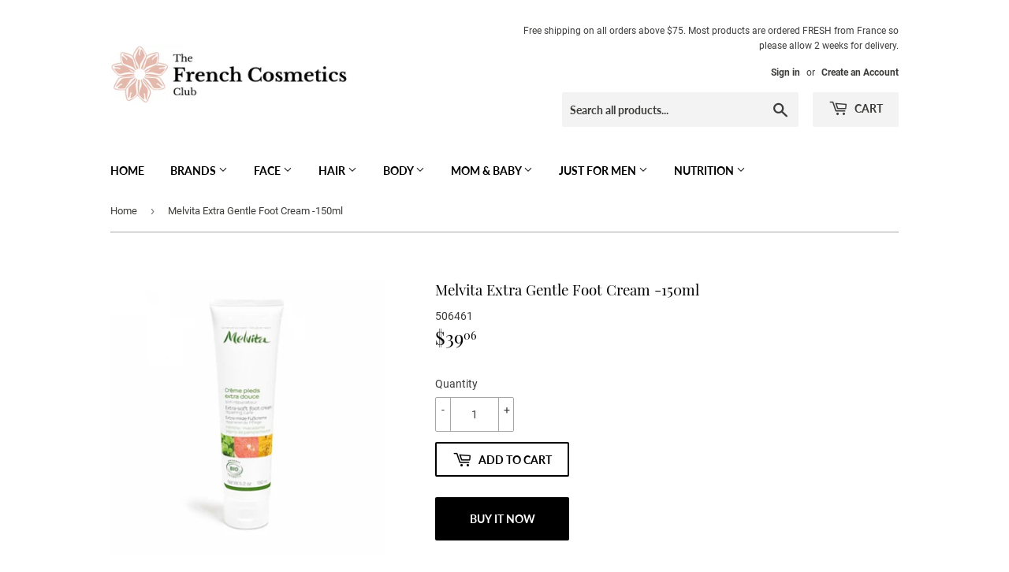

--- FILE ---
content_type: text/html; charset=utf-8
request_url: https://thefrenchcosmeticsclub.com/products/melvita-extra-gentle-foot-cream-150ml
body_size: 28461
content:
<!doctype html>
<html class="no-touch no-js">
<head>
  <!-- Global site tag (gtag.js) - Google Ads: 650278465 -->
<script async src="https://www.googletagmanager.com/gtag/js?id=AW-650278465"></script>
<script>
  window.dataLayer = window.dataLayer || [];
  function gtag(){dataLayer.push(arguments);}
  gtag('js', new Date());

  gtag('config', 'AW-650278465');
</script>
  <script>(function(H){H.className=H.className.replace(/\bno-js\b/,'js')})(document.documentElement)</script>
  <!-- Basic page needs ================================================== -->
  <meta charset="utf-8">
  <meta http-equiv="X-UA-Compatible" content="IE=edge,chrome=1">

  
  <link rel="shortcut icon" href="//thefrenchcosmeticsclub.com/cdn/shop/files/Logo_-_Flower_Only_vector_32x32.png?v=1614293916" type="image/png" />
  

  <!-- Title and description ================================================== -->
  <title>
  Melvita Extra Gentle Foot Cream -150ml &ndash; The French Cosmetics Club
  </title>

  
    <meta name="description" content="DescriptionFoot creamExtra-softRestorative careMint - macadamia - grapefruit seedsOrganic cosmetics150mlSoothing and refreshing, this cream relieves and softens tired and heated feet.It also gently cleanses thanks to its complex of grapefruit seed extract and Black cumin oil (Black Cumin), and thus promotes the sanitiz">
  

  <!-- Product meta ================================================== -->
  <!-- /snippets/social-meta-tags.liquid -->




<meta property="og:site_name" content="The French Cosmetics Club">
<meta property="og:url" content="https://thefrenchcosmeticsclub.com/products/melvita-extra-gentle-foot-cream-150ml">
<meta property="og:title" content="Melvita Extra Gentle Foot Cream -150ml">
<meta property="og:type" content="product">
<meta property="og:description" content="DescriptionFoot creamExtra-softRestorative careMint - macadamia - grapefruit seedsOrganic cosmetics150mlSoothing and refreshing, this cream relieves and softens tired and heated feet.It also gently cleanses thanks to its complex of grapefruit seed extract and Black cumin oil (Black Cumin), and thus promotes the sanitiz">

  <meta property="og:price:amount" content="39.06">
  <meta property="og:price:currency" content="USD">

<meta property="og:image" content="http://thefrenchcosmeticsclub.com/cdn/shop/products/melvita-creme-pour-les-pieds-extra-douce-soin-reparateur-bio-150ml_1200x1200.jpg?v=1579302692">
<meta property="og:image:secure_url" content="https://thefrenchcosmeticsclub.com/cdn/shop/products/melvita-creme-pour-les-pieds-extra-douce-soin-reparateur-bio-150ml_1200x1200.jpg?v=1579302692">


<meta name="twitter:card" content="summary_large_image">
<meta name="twitter:title" content="Melvita Extra Gentle Foot Cream -150ml">
<meta name="twitter:description" content="DescriptionFoot creamExtra-softRestorative careMint - macadamia - grapefruit seedsOrganic cosmetics150mlSoothing and refreshing, this cream relieves and softens tired and heated feet.It also gently cleanses thanks to its complex of grapefruit seed extract and Black cumin oil (Black Cumin), and thus promotes the sanitiz">


  <!-- Helpers ================================================== -->
  <link rel="canonical" href="https://thefrenchcosmeticsclub.com/products/melvita-extra-gentle-foot-cream-150ml">
  <meta name="viewport" content="width=device-width,initial-scale=1">

  <!-- CSS ================================================== -->
  <link href="//thefrenchcosmeticsclub.com/cdn/shop/t/4/assets/theme.scss.css?v=144049828774130598401742249301" rel="stylesheet" type="text/css" media="all" />

  <!-- Header hook for plugins ================================================== -->
  <script>window.performance && window.performance.mark && window.performance.mark('shopify.content_for_header.start');</script><meta name="google-site-verification" content="jlytSWATM5i4Y_sBN-XaNlx78CEA36-0BpTu3g9SFgI">
<meta id="shopify-digital-wallet" name="shopify-digital-wallet" content="/28999385181/digital_wallets/dialog">
<meta name="shopify-checkout-api-token" content="a6390f3adbf0c828ca74b91a6ad7fa74">
<meta id="in-context-paypal-metadata" data-shop-id="28999385181" data-venmo-supported="true" data-environment="production" data-locale="en_US" data-paypal-v4="true" data-currency="USD">
<link rel="alternate" type="application/json+oembed" href="https://thefrenchcosmeticsclub.com/products/melvita-extra-gentle-foot-cream-150ml.oembed">
<script async="async" src="/checkouts/internal/preloads.js?locale=en-US"></script>
<script id="shopify-features" type="application/json">{"accessToken":"a6390f3adbf0c828ca74b91a6ad7fa74","betas":["rich-media-storefront-analytics"],"domain":"thefrenchcosmeticsclub.com","predictiveSearch":true,"shopId":28999385181,"locale":"en"}</script>
<script>var Shopify = Shopify || {};
Shopify.shop = "the-french-cosmetics-club.myshopify.com";
Shopify.locale = "en";
Shopify.currency = {"active":"USD","rate":"1.0"};
Shopify.country = "US";
Shopify.theme = {"name":"Supply","id":80281862237,"schema_name":"Supply","schema_version":"8.9.4","theme_store_id":679,"role":"main"};
Shopify.theme.handle = "null";
Shopify.theme.style = {"id":null,"handle":null};
Shopify.cdnHost = "thefrenchcosmeticsclub.com/cdn";
Shopify.routes = Shopify.routes || {};
Shopify.routes.root = "/";</script>
<script type="module">!function(o){(o.Shopify=o.Shopify||{}).modules=!0}(window);</script>
<script>!function(o){function n(){var o=[];function n(){o.push(Array.prototype.slice.apply(arguments))}return n.q=o,n}var t=o.Shopify=o.Shopify||{};t.loadFeatures=n(),t.autoloadFeatures=n()}(window);</script>
<script id="shop-js-analytics" type="application/json">{"pageType":"product"}</script>
<script defer="defer" async type="module" src="//thefrenchcosmeticsclub.com/cdn/shopifycloud/shop-js/modules/v2/client.init-shop-cart-sync_CG-L-Qzi.en.esm.js"></script>
<script defer="defer" async type="module" src="//thefrenchcosmeticsclub.com/cdn/shopifycloud/shop-js/modules/v2/chunk.common_B8yXDTDb.esm.js"></script>
<script type="module">
  await import("//thefrenchcosmeticsclub.com/cdn/shopifycloud/shop-js/modules/v2/client.init-shop-cart-sync_CG-L-Qzi.en.esm.js");
await import("//thefrenchcosmeticsclub.com/cdn/shopifycloud/shop-js/modules/v2/chunk.common_B8yXDTDb.esm.js");

  window.Shopify.SignInWithShop?.initShopCartSync?.({"fedCMEnabled":true,"windoidEnabled":true});

</script>
<script>(function() {
  var isLoaded = false;
  function asyncLoad() {
    if (isLoaded) return;
    isLoaded = true;
    var urls = ["https:\/\/js.smile.io\/v1\/smile-shopify.js?shop=the-french-cosmetics-club.myshopify.com","https:\/\/chimpstatic.com\/mcjs-connected\/js\/users\/e876c7deb13bdbd1af468152f\/489f90996da92939df195eaf2.js?shop=the-french-cosmetics-club.myshopify.com","https:\/\/script.pop-convert.com\/new-micro\/production.pc.min.js?unique_id=the-french-cosmetics-club.myshopify.com\u0026shop=the-french-cosmetics-club.myshopify.com","https:\/\/cdn.s3.pop-convert.com\/pcjs.production.min.js?unique_id=the-french-cosmetics-club.myshopify.com\u0026shop=the-french-cosmetics-club.myshopify.com","https:\/\/assets1.adroll.com\/shopify\/latest\/j\/shopify_rolling_bootstrap_v2.js?adroll_adv_id=DJLYPWWN6RCFJIJH7DULQD\u0026adroll_pix_id=BFNYGXKAHZBIVKX427KCDS\u0026shop=the-french-cosmetics-club.myshopify.com","https:\/\/omnisnippet1.com\/platforms\/shopify.js?source=scriptTag\u0026v=2025-05-15T12\u0026shop=the-french-cosmetics-club.myshopify.com"];
    for (var i = 0; i < urls.length; i++) {
      var s = document.createElement('script');
      s.type = 'text/javascript';
      s.async = true;
      s.src = urls[i];
      var x = document.getElementsByTagName('script')[0];
      x.parentNode.insertBefore(s, x);
    }
  };
  if(window.attachEvent) {
    window.attachEvent('onload', asyncLoad);
  } else {
    window.addEventListener('load', asyncLoad, false);
  }
})();</script>
<script id="__st">var __st={"a":28999385181,"offset":-18000,"reqid":"7d7e09e2-7dcb-44b1-b5e2-cb5bc037325c-1767787797","pageurl":"thefrenchcosmeticsclub.com\/products\/melvita-extra-gentle-foot-cream-150ml","u":"8dc8f196d15a","p":"product","rtyp":"product","rid":4509201989725};</script>
<script>window.ShopifyPaypalV4VisibilityTracking = true;</script>
<script id="captcha-bootstrap">!function(){'use strict';const t='contact',e='account',n='new_comment',o=[[t,t],['blogs',n],['comments',n],[t,'customer']],c=[[e,'customer_login'],[e,'guest_login'],[e,'recover_customer_password'],[e,'create_customer']],r=t=>t.map((([t,e])=>`form[action*='/${t}']:not([data-nocaptcha='true']) input[name='form_type'][value='${e}']`)).join(','),a=t=>()=>t?[...document.querySelectorAll(t)].map((t=>t.form)):[];function s(){const t=[...o],e=r(t);return a(e)}const i='password',u='form_key',d=['recaptcha-v3-token','g-recaptcha-response','h-captcha-response',i],f=()=>{try{return window.sessionStorage}catch{return}},m='__shopify_v',_=t=>t.elements[u];function p(t,e,n=!1){try{const o=window.sessionStorage,c=JSON.parse(o.getItem(e)),{data:r}=function(t){const{data:e,action:n}=t;return t[m]||n?{data:e,action:n}:{data:t,action:n}}(c);for(const[e,n]of Object.entries(r))t.elements[e]&&(t.elements[e].value=n);n&&o.removeItem(e)}catch(o){console.error('form repopulation failed',{error:o})}}const l='form_type',E='cptcha';function T(t){t.dataset[E]=!0}const w=window,h=w.document,L='Shopify',v='ce_forms',y='captcha';let A=!1;((t,e)=>{const n=(g='f06e6c50-85a8-45c8-87d0-21a2b65856fe',I='https://cdn.shopify.com/shopifycloud/storefront-forms-hcaptcha/ce_storefront_forms_captcha_hcaptcha.v1.5.2.iife.js',D={infoText:'Protected by hCaptcha',privacyText:'Privacy',termsText:'Terms'},(t,e,n)=>{const o=w[L][v],c=o.bindForm;if(c)return c(t,g,e,D).then(n);var r;o.q.push([[t,g,e,D],n]),r=I,A||(h.body.append(Object.assign(h.createElement('script'),{id:'captcha-provider',async:!0,src:r})),A=!0)});var g,I,D;w[L]=w[L]||{},w[L][v]=w[L][v]||{},w[L][v].q=[],w[L][y]=w[L][y]||{},w[L][y].protect=function(t,e){n(t,void 0,e),T(t)},Object.freeze(w[L][y]),function(t,e,n,w,h,L){const[v,y,A,g]=function(t,e,n){const i=e?o:[],u=t?c:[],d=[...i,...u],f=r(d),m=r(i),_=r(d.filter((([t,e])=>n.includes(e))));return[a(f),a(m),a(_),s()]}(w,h,L),I=t=>{const e=t.target;return e instanceof HTMLFormElement?e:e&&e.form},D=t=>v().includes(t);t.addEventListener('submit',(t=>{const e=I(t);if(!e)return;const n=D(e)&&!e.dataset.hcaptchaBound&&!e.dataset.recaptchaBound,o=_(e),c=g().includes(e)&&(!o||!o.value);(n||c)&&t.preventDefault(),c&&!n&&(function(t){try{if(!f())return;!function(t){const e=f();if(!e)return;const n=_(t);if(!n)return;const o=n.value;o&&e.removeItem(o)}(t);const e=Array.from(Array(32),(()=>Math.random().toString(36)[2])).join('');!function(t,e){_(t)||t.append(Object.assign(document.createElement('input'),{type:'hidden',name:u})),t.elements[u].value=e}(t,e),function(t,e){const n=f();if(!n)return;const o=[...t.querySelectorAll(`input[type='${i}']`)].map((({name:t})=>t)),c=[...d,...o],r={};for(const[a,s]of new FormData(t).entries())c.includes(a)||(r[a]=s);n.setItem(e,JSON.stringify({[m]:1,action:t.action,data:r}))}(t,e)}catch(e){console.error('failed to persist form',e)}}(e),e.submit())}));const S=(t,e)=>{t&&!t.dataset[E]&&(n(t,e.some((e=>e===t))),T(t))};for(const o of['focusin','change'])t.addEventListener(o,(t=>{const e=I(t);D(e)&&S(e,y())}));const B=e.get('form_key'),M=e.get(l),P=B&&M;t.addEventListener('DOMContentLoaded',(()=>{const t=y();if(P)for(const e of t)e.elements[l].value===M&&p(e,B);[...new Set([...A(),...v().filter((t=>'true'===t.dataset.shopifyCaptcha))])].forEach((e=>S(e,t)))}))}(h,new URLSearchParams(w.location.search),n,t,e,['guest_login'])})(!0,!0)}();</script>
<script integrity="sha256-4kQ18oKyAcykRKYeNunJcIwy7WH5gtpwJnB7kiuLZ1E=" data-source-attribution="shopify.loadfeatures" defer="defer" src="//thefrenchcosmeticsclub.com/cdn/shopifycloud/storefront/assets/storefront/load_feature-a0a9edcb.js" crossorigin="anonymous"></script>
<script data-source-attribution="shopify.dynamic_checkout.dynamic.init">var Shopify=Shopify||{};Shopify.PaymentButton=Shopify.PaymentButton||{isStorefrontPortableWallets:!0,init:function(){window.Shopify.PaymentButton.init=function(){};var t=document.createElement("script");t.src="https://thefrenchcosmeticsclub.com/cdn/shopifycloud/portable-wallets/latest/portable-wallets.en.js",t.type="module",document.head.appendChild(t)}};
</script>
<script data-source-attribution="shopify.dynamic_checkout.buyer_consent">
  function portableWalletsHideBuyerConsent(e){var t=document.getElementById("shopify-buyer-consent"),n=document.getElementById("shopify-subscription-policy-button");t&&n&&(t.classList.add("hidden"),t.setAttribute("aria-hidden","true"),n.removeEventListener("click",e))}function portableWalletsShowBuyerConsent(e){var t=document.getElementById("shopify-buyer-consent"),n=document.getElementById("shopify-subscription-policy-button");t&&n&&(t.classList.remove("hidden"),t.removeAttribute("aria-hidden"),n.addEventListener("click",e))}window.Shopify?.PaymentButton&&(window.Shopify.PaymentButton.hideBuyerConsent=portableWalletsHideBuyerConsent,window.Shopify.PaymentButton.showBuyerConsent=portableWalletsShowBuyerConsent);
</script>
<script>
  function portableWalletsCleanup(e){e&&e.src&&console.error("Failed to load portable wallets script "+e.src);var t=document.querySelectorAll("shopify-accelerated-checkout .shopify-payment-button__skeleton, shopify-accelerated-checkout-cart .wallet-cart-button__skeleton"),e=document.getElementById("shopify-buyer-consent");for(let e=0;e<t.length;e++)t[e].remove();e&&e.remove()}function portableWalletsNotLoadedAsModule(e){e instanceof ErrorEvent&&"string"==typeof e.message&&e.message.includes("import.meta")&&"string"==typeof e.filename&&e.filename.includes("portable-wallets")&&(window.removeEventListener("error",portableWalletsNotLoadedAsModule),window.Shopify.PaymentButton.failedToLoad=e,"loading"===document.readyState?document.addEventListener("DOMContentLoaded",window.Shopify.PaymentButton.init):window.Shopify.PaymentButton.init())}window.addEventListener("error",portableWalletsNotLoadedAsModule);
</script>

<script type="module" src="https://thefrenchcosmeticsclub.com/cdn/shopifycloud/portable-wallets/latest/portable-wallets.en.js" onError="portableWalletsCleanup(this)" crossorigin="anonymous"></script>
<script nomodule>
  document.addEventListener("DOMContentLoaded", portableWalletsCleanup);
</script>

<link id="shopify-accelerated-checkout-styles" rel="stylesheet" media="screen" href="https://thefrenchcosmeticsclub.com/cdn/shopifycloud/portable-wallets/latest/accelerated-checkout-backwards-compat.css" crossorigin="anonymous">
<style id="shopify-accelerated-checkout-cart">
        #shopify-buyer-consent {
  margin-top: 1em;
  display: inline-block;
  width: 100%;
}

#shopify-buyer-consent.hidden {
  display: none;
}

#shopify-subscription-policy-button {
  background: none;
  border: none;
  padding: 0;
  text-decoration: underline;
  font-size: inherit;
  cursor: pointer;
}

#shopify-subscription-policy-button::before {
  box-shadow: none;
}

      </style>

<script>window.performance && window.performance.mark && window.performance.mark('shopify.content_for_header.end');</script>

  
  

  <script src="//thefrenchcosmeticsclub.com/cdn/shop/t/4/assets/jquery-2.2.3.min.js?v=58211863146907186831575739023" type="text/javascript"></script>

  <script src="//thefrenchcosmeticsclub.com/cdn/shop/t/4/assets/lazysizes.min.js?v=8147953233334221341575739024" async="async"></script>
  <script src="//thefrenchcosmeticsclub.com/cdn/shop/t/4/assets/vendor.js?v=106177282645720727331575739027" defer="defer"></script>
  <script src="//thefrenchcosmeticsclub.com/cdn/shop/t/4/assets/theme.js?v=59942223859261905841583325484" defer="defer"></script>


  
<!-- Start of Judge.me Core -->
<link rel="dns-prefetch" href="https://cdn.judge.me/">
<script data-cfasync='false' class='jdgm-settings-script'>window.jdgmSettings={"pagination":5,"disable_web_reviews":false,"badge_no_review_text":"No reviews","badge_n_reviews_text":"{{ n }} review/reviews","badge_star_color":"#fbcd0a","hide_badge_preview_if_no_reviews":true,"badge_hide_text":false,"enforce_center_preview_badge":false,"widget_title":"Customer Reviews","widget_open_form_text":"Write a review","widget_close_form_text":"Cancel review","widget_refresh_page_text":"Refresh page","widget_summary_text":"Based on {{ number_of_reviews }} review/reviews","widget_no_review_text":"Be the first to write a review","widget_name_field_text":"Name","widget_verified_name_field_text":"Verified Name (public)","widget_name_placeholder_text":"Enter your name (public)","widget_required_field_error_text":"This field is required.","widget_email_field_text":"Email","widget_verified_email_field_text":"Verified Email (private, can not be edited)","widget_email_placeholder_text":"Enter your email (private)","widget_email_field_error_text":"Please enter a valid email address.","widget_rating_field_text":"Rating","widget_review_title_field_text":"Review Title","widget_review_title_placeholder_text":"Give your review a title","widget_review_body_field_text":"Review","widget_review_body_placeholder_text":"Write your comments here","widget_pictures_field_text":"Picture/Video (optional)","widget_submit_review_text":"Submit Review","widget_submit_verified_review_text":"Submit Verified Review","widget_submit_success_msg_with_auto_publish":"Thank you! Please refresh the page in a few moments to see your review. You can remove or edit your review by logging into \u003ca href='https://judge.me/login' target='_blank' rel='nofollow noopener'\u003eJudge.me\u003c/a\u003e","widget_submit_success_msg_no_auto_publish":"Thank you! Your review will be published as soon as it is approved by the shop admin. You can remove or edit your review by logging into \u003ca href='https://judge.me/login' target='_blank' rel='nofollow noopener'\u003eJudge.me\u003c/a\u003e","widget_show_default_reviews_out_of_total_text":"Showing {{ n_reviews_shown }} out of {{ n_reviews }} reviews.","widget_show_all_link_text":"Show all","widget_show_less_link_text":"Show less","widget_author_said_text":"{{ reviewer_name }} said:","widget_days_text":"{{ n }} days ago","widget_weeks_text":"{{ n }} week/weeks ago","widget_months_text":"{{ n }} month/months ago","widget_years_text":"{{ n }} year/years ago","widget_yesterday_text":"Yesterday","widget_today_text":"Today","widget_replied_text":"\u003e\u003e {{ shop_name }} replied:","widget_read_more_text":"Read more","widget_rating_filter_see_all_text":"See all reviews","widget_sorting_most_recent_text":"Most Recent","widget_sorting_highest_rating_text":"Highest Rating","widget_sorting_lowest_rating_text":"Lowest Rating","widget_sorting_with_pictures_text":"Only Pictures","widget_sorting_most_helpful_text":"Most Helpful","widget_open_question_form_text":"Ask a question","widget_reviews_subtab_text":"Reviews","widget_questions_subtab_text":"Questions","widget_question_label_text":"Question","widget_answer_label_text":"Answer","widget_question_placeholder_text":"Write your question here","widget_submit_question_text":"Submit Question","widget_question_submit_success_text":"Thank you for your question! We will notify you once it gets answered.","widget_star_color":"#fbcd0a","verified_badge_text":"Verified","verified_badge_placement":"left-of-reviewer-name","widget_hide_border":false,"widget_social_share":false,"all_reviews_include_out_of_store_products":true,"all_reviews_out_of_store_text":"(out of store)","all_reviews_product_name_prefix_text":"about","enable_review_pictures":false,"widget_product_reviews_subtab_text":"Product Reviews","widget_shop_reviews_subtab_text":"Shop Reviews","widget_sorting_pictures_first_text":"Pictures First","floating_tab_button_name":"★ Judge.me Reviews","floating_tab_title":"Let customers speak for us","floating_tab_url":"","floating_tab_url_enabled":false,"all_reviews_text_badge_text":"Customers rate us {{ shop.metafields.judgeme.all_reviews_rating | round: 1 }}/5 based on {{ shop.metafields.judgeme.all_reviews_count }} reviews.","all_reviews_text_badge_text_branded_style":"{{ shop.metafields.judgeme.all_reviews_rating | round: 1 }} out of 5 stars based on {{ shop.metafields.judgeme.all_reviews_count }} reviews","all_reviews_text_badge_url":"","featured_carousel_title":"Let customers speak for us","featured_carousel_count_text":"from {{ n }} reviews","featured_carousel_url":"","verified_count_badge_url":"","widget_star_use_custom_color":true,"picture_reminder_submit_button":"Upload Pictures","widget_sorting_videos_first_text":"Videos First","widget_review_pending_text":"Pending","remove_microdata_snippet":false,"preview_badge_no_question_text":"No questions","preview_badge_n_question_text":"{{ number_of_questions }} question/questions","widget_search_bar_placeholder":"Search reviews","widget_sorting_verified_only_text":"Verified only","featured_carousel_more_reviews_button_text":"Read more reviews","featured_carousel_view_product_button_text":"View product","all_reviews_page_load_more_text":"Load More Reviews","widget_public_name_text":"displayed publicly like","default_reviewer_name_has_non_latin":true,"widget_reviewer_anonymous":"Anonymous","medals_widget_title":"Judge.me Review Medals","widget_invalid_yt_video_url_error_text":"Not a YouTube video URL","widget_max_length_field_error_text":"Please enter no more than {0} characters.","widget_verified_by_shop_text":"Verified by Shop","widget_load_with_code_splitting":true,"widget_ugc_title":"Made by us, Shared by you","widget_ugc_subtitle":"Tag us to see your picture featured in our page","widget_ugc_primary_button_text":"Buy Now","widget_ugc_secondary_button_text":"Load More","widget_ugc_reviews_button_text":"View Reviews","widget_rating_metafield_value_type":true,"widget_summary_average_rating_text":"{{ average_rating }} out of 5","widget_media_grid_title":"Customer photos \u0026 videos","widget_media_grid_see_more_text":"See more","widget_verified_by_judgeme_text":"Verified by Judge.me","widget_verified_by_judgeme_text_in_store_medals":"Verified by Judge.me","widget_media_field_exceed_quantity_message":"Sorry, we can only accept {{ max_media }} for one review.","widget_media_field_exceed_limit_message":"{{ file_name }} is too large, please select a {{ media_type }} less than {{ size_limit }}MB.","widget_review_submitted_text":"Review Submitted!","widget_question_submitted_text":"Question Submitted!","widget_close_form_text_question":"Cancel","widget_write_your_answer_here_text":"Write your answer here","widget_show_collected_by_judgeme":false,"widget_collected_by_judgeme_text":"collected by Judge.me","widget_load_more_text":"Load More","widget_full_review_text":"Full Review","widget_read_more_reviews_text":"Read More Reviews","widget_read_questions_text":"Read Questions","widget_questions_and_answers_text":"Questions \u0026 Answers","widget_verified_by_text":"Verified by","widget_number_of_reviews_text":"{{ number_of_reviews }} reviews","widget_back_button_text":"Back","widget_next_button_text":"Next","widget_custom_forms_filter_button":"Filters","custom_forms_style":"vertical","how_reviews_are_collected":"How reviews are collected?","widget_gdpr_statement":"How we use your data: We’ll only contact you about the review you left, and only if necessary. By submitting your review, you agree to Judge.me’s \u003ca href='https://judge.me/terms' target='_blank' rel='nofollow noopener'\u003eterms\u003c/a\u003e, \u003ca href='https://judge.me/privacy' target='_blank' rel='nofollow noopener'\u003eprivacy\u003c/a\u003e and \u003ca href='https://judge.me/content-policy' target='_blank' rel='nofollow noopener'\u003econtent\u003c/a\u003e policies.","preview_badge_collection_page_install_preference":true,"preview_badge_product_page_install_preference":true,"review_widget_best_location":true,"platform":"shopify","branding_url":"https://judge.me/reviews","branding_text":"Powered by Judge.me","locale":"en","reply_name":"The French Cosmetics Club","widget_version":"2.1","footer":true,"autopublish":true,"review_dates":true,"enable_custom_form":false,"can_be_branded":false};</script> <style class='jdgm-settings-style'>.jdgm-xx{left:0}:not(.jdgm-prev-badge__stars)>.jdgm-star{color:#fbcd0a}.jdgm-histogram .jdgm-star.jdgm-star{color:#fbcd0a}.jdgm-preview-badge .jdgm-star.jdgm-star{color:#fbcd0a}.jdgm-prev-badge[data-average-rating='0.00']{display:none !important}.jdgm-author-all-initials{display:none !important}.jdgm-author-last-initial{display:none !important}.jdgm-rev-widg__title{visibility:hidden}.jdgm-rev-widg__summary-text{visibility:hidden}.jdgm-prev-badge__text{visibility:hidden}.jdgm-rev__replier:before{content:'thefrenchcosmeticsclub.com'}.jdgm-rev__prod-link-prefix:before{content:'about'}.jdgm-rev__out-of-store-text:before{content:'(out of store)'}@media only screen and (min-width: 768px){.jdgm-rev__pics .jdgm-rev_all-rev-page-picture-separator,.jdgm-rev__pics .jdgm-rev__product-picture{display:none}}@media only screen and (max-width: 768px){.jdgm-rev__pics .jdgm-rev_all-rev-page-picture-separator,.jdgm-rev__pics .jdgm-rev__product-picture{display:none}}.jdgm-preview-badge[data-template="index"]{display:none !important}.jdgm-verified-count-badget[data-from-snippet="true"]{display:none !important}.jdgm-carousel-wrapper[data-from-snippet="true"]{display:none !important}.jdgm-all-reviews-text[data-from-snippet="true"]{display:none !important}.jdgm-medals-section[data-from-snippet="true"]{display:none !important}.jdgm-ugc-media-wrapper[data-from-snippet="true"]{display:none !important}
</style>

  
  
  
  <style class='jdgm-miracle-styles'>
  @-webkit-keyframes jdgm-spin{0%{-webkit-transform:rotate(0deg);-ms-transform:rotate(0deg);transform:rotate(0deg)}100%{-webkit-transform:rotate(359deg);-ms-transform:rotate(359deg);transform:rotate(359deg)}}@keyframes jdgm-spin{0%{-webkit-transform:rotate(0deg);-ms-transform:rotate(0deg);transform:rotate(0deg)}100%{-webkit-transform:rotate(359deg);-ms-transform:rotate(359deg);transform:rotate(359deg)}}@font-face{font-family:'JudgemeStar';src:url("[data-uri]") format("woff");font-weight:normal;font-style:normal}.jdgm-star{font-family:'JudgemeStar';display:inline !important;text-decoration:none !important;padding:0 4px 0 0 !important;margin:0 !important;font-weight:bold;opacity:1;-webkit-font-smoothing:antialiased;-moz-osx-font-smoothing:grayscale}.jdgm-star:hover{opacity:1}.jdgm-star:last-of-type{padding:0 !important}.jdgm-star.jdgm--on:before{content:"\e000"}.jdgm-star.jdgm--off:before{content:"\e001"}.jdgm-star.jdgm--half:before{content:"\e002"}.jdgm-widget *{margin:0;line-height:1.4;-webkit-box-sizing:border-box;-moz-box-sizing:border-box;box-sizing:border-box;-webkit-overflow-scrolling:touch}.jdgm-hidden{display:none !important;visibility:hidden !important}.jdgm-temp-hidden{display:none}.jdgm-spinner{width:40px;height:40px;margin:auto;border-radius:50%;border-top:2px solid #eee;border-right:2px solid #eee;border-bottom:2px solid #eee;border-left:2px solid #ccc;-webkit-animation:jdgm-spin 0.8s infinite linear;animation:jdgm-spin 0.8s infinite linear}.jdgm-prev-badge{display:block !important}

</style>


  
  
   


<script data-cfasync='false' class='jdgm-script'>
!function(e){window.jdgm=window.jdgm||{},jdgm.CDN_HOST="https://cdn.judge.me/",
jdgm.docReady=function(d){(e.attachEvent?"complete"===e.readyState:"loading"!==e.readyState)?
setTimeout(d,0):e.addEventListener("DOMContentLoaded",d)},jdgm.loadCSS=function(d,t,o,s){
!o&&jdgm.loadCSS.requestedUrls.indexOf(d)>=0||(jdgm.loadCSS.requestedUrls.push(d),
(s=e.createElement("link")).rel="stylesheet",s.class="jdgm-stylesheet",s.media="nope!",
s.href=d,s.onload=function(){this.media="all",t&&setTimeout(t)},e.body.appendChild(s))},
jdgm.loadCSS.requestedUrls=[],jdgm.docReady(function(){(window.jdgmLoadCSS||e.querySelectorAll(
".jdgm-widget, .jdgm-all-reviews-page").length>0)&&(jdgmSettings.widget_load_with_code_splitting?
parseFloat(jdgmSettings.widget_version)>=3?jdgm.loadCSS(jdgm.CDN_HOST+"widget_v3/base.css"):
jdgm.loadCSS(jdgm.CDN_HOST+"widget/base.css"):jdgm.loadCSS(jdgm.CDN_HOST+"shopify_v2.css"))})}(document);
</script>
<script async data-cfasync="false" type="text/javascript" src="https://cdn.judge.me/loader.js"></script>

<noscript><link rel="stylesheet" type="text/css" media="all" href="https://cdn.judge.me/shopify_v2.css"></noscript>
<!-- End of Judge.me Core -->


<link href="https://monorail-edge.shopifysvc.com" rel="dns-prefetch">
<script>(function(){if ("sendBeacon" in navigator && "performance" in window) {try {var session_token_from_headers = performance.getEntriesByType('navigation')[0].serverTiming.find(x => x.name == '_s').description;} catch {var session_token_from_headers = undefined;}var session_cookie_matches = document.cookie.match(/_shopify_s=([^;]*)/);var session_token_from_cookie = session_cookie_matches && session_cookie_matches.length === 2 ? session_cookie_matches[1] : "";var session_token = session_token_from_headers || session_token_from_cookie || "";function handle_abandonment_event(e) {var entries = performance.getEntries().filter(function(entry) {return /monorail-edge.shopifysvc.com/.test(entry.name);});if (!window.abandonment_tracked && entries.length === 0) {window.abandonment_tracked = true;var currentMs = Date.now();var navigation_start = performance.timing.navigationStart;var payload = {shop_id: 28999385181,url: window.location.href,navigation_start,duration: currentMs - navigation_start,session_token,page_type: "product"};window.navigator.sendBeacon("https://monorail-edge.shopifysvc.com/v1/produce", JSON.stringify({schema_id: "online_store_buyer_site_abandonment/1.1",payload: payload,metadata: {event_created_at_ms: currentMs,event_sent_at_ms: currentMs}}));}}window.addEventListener('pagehide', handle_abandonment_event);}}());</script>
<script id="web-pixels-manager-setup">(function e(e,d,r,n,o){if(void 0===o&&(o={}),!Boolean(null===(a=null===(i=window.Shopify)||void 0===i?void 0:i.analytics)||void 0===a?void 0:a.replayQueue)){var i,a;window.Shopify=window.Shopify||{};var t=window.Shopify;t.analytics=t.analytics||{};var s=t.analytics;s.replayQueue=[],s.publish=function(e,d,r){return s.replayQueue.push([e,d,r]),!0};try{self.performance.mark("wpm:start")}catch(e){}var l=function(){var e={modern:/Edge?\/(1{2}[4-9]|1[2-9]\d|[2-9]\d{2}|\d{4,})\.\d+(\.\d+|)|Firefox\/(1{2}[4-9]|1[2-9]\d|[2-9]\d{2}|\d{4,})\.\d+(\.\d+|)|Chrom(ium|e)\/(9{2}|\d{3,})\.\d+(\.\d+|)|(Maci|X1{2}).+ Version\/(15\.\d+|(1[6-9]|[2-9]\d|\d{3,})\.\d+)([,.]\d+|)( \(\w+\)|)( Mobile\/\w+|) Safari\/|Chrome.+OPR\/(9{2}|\d{3,})\.\d+\.\d+|(CPU[ +]OS|iPhone[ +]OS|CPU[ +]iPhone|CPU IPhone OS|CPU iPad OS)[ +]+(15[._]\d+|(1[6-9]|[2-9]\d|\d{3,})[._]\d+)([._]\d+|)|Android:?[ /-](13[3-9]|1[4-9]\d|[2-9]\d{2}|\d{4,})(\.\d+|)(\.\d+|)|Android.+Firefox\/(13[5-9]|1[4-9]\d|[2-9]\d{2}|\d{4,})\.\d+(\.\d+|)|Android.+Chrom(ium|e)\/(13[3-9]|1[4-9]\d|[2-9]\d{2}|\d{4,})\.\d+(\.\d+|)|SamsungBrowser\/([2-9]\d|\d{3,})\.\d+/,legacy:/Edge?\/(1[6-9]|[2-9]\d|\d{3,})\.\d+(\.\d+|)|Firefox\/(5[4-9]|[6-9]\d|\d{3,})\.\d+(\.\d+|)|Chrom(ium|e)\/(5[1-9]|[6-9]\d|\d{3,})\.\d+(\.\d+|)([\d.]+$|.*Safari\/(?![\d.]+ Edge\/[\d.]+$))|(Maci|X1{2}).+ Version\/(10\.\d+|(1[1-9]|[2-9]\d|\d{3,})\.\d+)([,.]\d+|)( \(\w+\)|)( Mobile\/\w+|) Safari\/|Chrome.+OPR\/(3[89]|[4-9]\d|\d{3,})\.\d+\.\d+|(CPU[ +]OS|iPhone[ +]OS|CPU[ +]iPhone|CPU IPhone OS|CPU iPad OS)[ +]+(10[._]\d+|(1[1-9]|[2-9]\d|\d{3,})[._]\d+)([._]\d+|)|Android:?[ /-](13[3-9]|1[4-9]\d|[2-9]\d{2}|\d{4,})(\.\d+|)(\.\d+|)|Mobile Safari.+OPR\/([89]\d|\d{3,})\.\d+\.\d+|Android.+Firefox\/(13[5-9]|1[4-9]\d|[2-9]\d{2}|\d{4,})\.\d+(\.\d+|)|Android.+Chrom(ium|e)\/(13[3-9]|1[4-9]\d|[2-9]\d{2}|\d{4,})\.\d+(\.\d+|)|Android.+(UC? ?Browser|UCWEB|U3)[ /]?(15\.([5-9]|\d{2,})|(1[6-9]|[2-9]\d|\d{3,})\.\d+)\.\d+|SamsungBrowser\/(5\.\d+|([6-9]|\d{2,})\.\d+)|Android.+MQ{2}Browser\/(14(\.(9|\d{2,})|)|(1[5-9]|[2-9]\d|\d{3,})(\.\d+|))(\.\d+|)|K[Aa][Ii]OS\/(3\.\d+|([4-9]|\d{2,})\.\d+)(\.\d+|)/},d=e.modern,r=e.legacy,n=navigator.userAgent;return n.match(d)?"modern":n.match(r)?"legacy":"unknown"}(),u="modern"===l?"modern":"legacy",c=(null!=n?n:{modern:"",legacy:""})[u],f=function(e){return[e.baseUrl,"/wpm","/b",e.hashVersion,"modern"===e.buildTarget?"m":"l",".js"].join("")}({baseUrl:d,hashVersion:r,buildTarget:u}),m=function(e){var d=e.version,r=e.bundleTarget,n=e.surface,o=e.pageUrl,i=e.monorailEndpoint;return{emit:function(e){var a=e.status,t=e.errorMsg,s=(new Date).getTime(),l=JSON.stringify({metadata:{event_sent_at_ms:s},events:[{schema_id:"web_pixels_manager_load/3.1",payload:{version:d,bundle_target:r,page_url:o,status:a,surface:n,error_msg:t},metadata:{event_created_at_ms:s}}]});if(!i)return console&&console.warn&&console.warn("[Web Pixels Manager] No Monorail endpoint provided, skipping logging."),!1;try{return self.navigator.sendBeacon.bind(self.navigator)(i,l)}catch(e){}var u=new XMLHttpRequest;try{return u.open("POST",i,!0),u.setRequestHeader("Content-Type","text/plain"),u.send(l),!0}catch(e){return console&&console.warn&&console.warn("[Web Pixels Manager] Got an unhandled error while logging to Monorail."),!1}}}}({version:r,bundleTarget:l,surface:e.surface,pageUrl:self.location.href,monorailEndpoint:e.monorailEndpoint});try{o.browserTarget=l,function(e){var d=e.src,r=e.async,n=void 0===r||r,o=e.onload,i=e.onerror,a=e.sri,t=e.scriptDataAttributes,s=void 0===t?{}:t,l=document.createElement("script"),u=document.querySelector("head"),c=document.querySelector("body");if(l.async=n,l.src=d,a&&(l.integrity=a,l.crossOrigin="anonymous"),s)for(var f in s)if(Object.prototype.hasOwnProperty.call(s,f))try{l.dataset[f]=s[f]}catch(e){}if(o&&l.addEventListener("load",o),i&&l.addEventListener("error",i),u)u.appendChild(l);else{if(!c)throw new Error("Did not find a head or body element to append the script");c.appendChild(l)}}({src:f,async:!0,onload:function(){if(!function(){var e,d;return Boolean(null===(d=null===(e=window.Shopify)||void 0===e?void 0:e.analytics)||void 0===d?void 0:d.initialized)}()){var d=window.webPixelsManager.init(e)||void 0;if(d){var r=window.Shopify.analytics;r.replayQueue.forEach((function(e){var r=e[0],n=e[1],o=e[2];d.publishCustomEvent(r,n,o)})),r.replayQueue=[],r.publish=d.publishCustomEvent,r.visitor=d.visitor,r.initialized=!0}}},onerror:function(){return m.emit({status:"failed",errorMsg:"".concat(f," has failed to load")})},sri:function(e){var d=/^sha384-[A-Za-z0-9+/=]+$/;return"string"==typeof e&&d.test(e)}(c)?c:"",scriptDataAttributes:o}),m.emit({status:"loading"})}catch(e){m.emit({status:"failed",errorMsg:(null==e?void 0:e.message)||"Unknown error"})}}})({shopId: 28999385181,storefrontBaseUrl: "https://thefrenchcosmeticsclub.com",extensionsBaseUrl: "https://extensions.shopifycdn.com/cdn/shopifycloud/web-pixels-manager",monorailEndpoint: "https://monorail-edge.shopifysvc.com/unstable/produce_batch",surface: "storefront-renderer",enabledBetaFlags: ["2dca8a86","a0d5f9d2"],webPixelsConfigList: [{"id":"917340351","configuration":"{\"webPixelName\":\"Judge.me\"}","eventPayloadVersion":"v1","runtimeContext":"STRICT","scriptVersion":"34ad157958823915625854214640f0bf","type":"APP","apiClientId":683015,"privacyPurposes":["ANALYTICS"],"dataSharingAdjustments":{"protectedCustomerApprovalScopes":["read_customer_email","read_customer_name","read_customer_personal_data","read_customer_phone"]}},{"id":"591495359","configuration":"{\"apiURL\":\"https:\/\/api.omnisend.com\",\"appURL\":\"https:\/\/app.omnisend.com\",\"brandID\":\"670eab324b3a0cc003e3a3ea\",\"trackingURL\":\"https:\/\/wt.omnisendlink.com\"}","eventPayloadVersion":"v1","runtimeContext":"STRICT","scriptVersion":"aa9feb15e63a302383aa48b053211bbb","type":"APP","apiClientId":186001,"privacyPurposes":["ANALYTICS","MARKETING","SALE_OF_DATA"],"dataSharingAdjustments":{"protectedCustomerApprovalScopes":["read_customer_address","read_customer_email","read_customer_name","read_customer_personal_data","read_customer_phone"]}},{"id":"550633663","configuration":"{\"config\":\"{\\\"pixel_id\\\":\\\"G-TFDKQG1S9B\\\",\\\"target_country\\\":\\\"US\\\",\\\"gtag_events\\\":[{\\\"type\\\":\\\"begin_checkout\\\",\\\"action_label\\\":[\\\"G-TFDKQG1S9B\\\",\\\"AW-650278465\\\/72DcCPisn9QBEMHsibYC\\\"]},{\\\"type\\\":\\\"search\\\",\\\"action_label\\\":[\\\"G-TFDKQG1S9B\\\",\\\"AW-650278465\\\/FRorCPusn9QBEMHsibYC\\\"]},{\\\"type\\\":\\\"view_item\\\",\\\"action_label\\\":[\\\"G-TFDKQG1S9B\\\",\\\"AW-650278465\\\/kCM0CPqrn9QBEMHsibYC\\\",\\\"MC-SY4B45T9VT\\\"]},{\\\"type\\\":\\\"purchase\\\",\\\"action_label\\\":[\\\"G-TFDKQG1S9B\\\",\\\"AW-650278465\\\/qieOCPern9QBEMHsibYC\\\",\\\"MC-SY4B45T9VT\\\"]},{\\\"type\\\":\\\"page_view\\\",\\\"action_label\\\":[\\\"G-TFDKQG1S9B\\\",\\\"AW-650278465\\\/4o7vCPSrn9QBEMHsibYC\\\",\\\"MC-SY4B45T9VT\\\"]},{\\\"type\\\":\\\"add_payment_info\\\",\\\"action_label\\\":[\\\"G-TFDKQG1S9B\\\",\\\"AW-650278465\\\/oNuoCP6sn9QBEMHsibYC\\\"]},{\\\"type\\\":\\\"add_to_cart\\\",\\\"action_label\\\":[\\\"G-TFDKQG1S9B\\\",\\\"AW-650278465\\\/jjqXCP2rn9QBEMHsibYC\\\"]}],\\\"enable_monitoring_mode\\\":false}\"}","eventPayloadVersion":"v1","runtimeContext":"OPEN","scriptVersion":"b2a88bafab3e21179ed38636efcd8a93","type":"APP","apiClientId":1780363,"privacyPurposes":[],"dataSharingAdjustments":{"protectedCustomerApprovalScopes":["read_customer_address","read_customer_email","read_customer_name","read_customer_personal_data","read_customer_phone"]}},{"id":"470155455","configuration":"{\"advertisableEid\":\"DJLYPWWN6RCFJIJH7DULQD\",\"pixelEid\":\"BFNYGXKAHZBIVKX427KCDS\"}","eventPayloadVersion":"v1","runtimeContext":"STRICT","scriptVersion":"ba1ef5286d067b01e04bdc37410b8082","type":"APP","apiClientId":1005866,"privacyPurposes":["ANALYTICS","MARKETING","SALE_OF_DATA"],"dataSharingAdjustments":{"protectedCustomerApprovalScopes":["read_customer_address","read_customer_email","read_customer_name","read_customer_personal_data","read_customer_phone"]}},{"id":"shopify-app-pixel","configuration":"{}","eventPayloadVersion":"v1","runtimeContext":"STRICT","scriptVersion":"0450","apiClientId":"shopify-pixel","type":"APP","privacyPurposes":["ANALYTICS","MARKETING"]},{"id":"shopify-custom-pixel","eventPayloadVersion":"v1","runtimeContext":"LAX","scriptVersion":"0450","apiClientId":"shopify-pixel","type":"CUSTOM","privacyPurposes":["ANALYTICS","MARKETING"]}],isMerchantRequest: false,initData: {"shop":{"name":"The French Cosmetics Club","paymentSettings":{"currencyCode":"USD"},"myshopifyDomain":"the-french-cosmetics-club.myshopify.com","countryCode":"US","storefrontUrl":"https:\/\/thefrenchcosmeticsclub.com"},"customer":null,"cart":null,"checkout":null,"productVariants":[{"price":{"amount":39.06,"currencyCode":"USD"},"product":{"title":"Melvita Extra Gentle Foot Cream -150ml","vendor":"Melvita","id":"4509201989725","untranslatedTitle":"Melvita Extra Gentle Foot Cream -150ml","url":"\/products\/melvita-extra-gentle-foot-cream-150ml","type":"Foot Care"},"id":"31846549684317","image":{"src":"\/\/thefrenchcosmeticsclub.com\/cdn\/shop\/products\/melvita-creme-pour-les-pieds-extra-douce-soin-reparateur-bio-150ml.jpg?v=1579302692"},"sku":"506461","title":"Default Title","untranslatedTitle":"Default Title"}],"purchasingCompany":null},},"https://thefrenchcosmeticsclub.com/cdn","7cecd0b6w90c54c6cpe92089d5m57a67346",{"modern":"","legacy":""},{"shopId":"28999385181","storefrontBaseUrl":"https:\/\/thefrenchcosmeticsclub.com","extensionBaseUrl":"https:\/\/extensions.shopifycdn.com\/cdn\/shopifycloud\/web-pixels-manager","surface":"storefront-renderer","enabledBetaFlags":"[\"2dca8a86\", \"a0d5f9d2\"]","isMerchantRequest":"false","hashVersion":"7cecd0b6w90c54c6cpe92089d5m57a67346","publish":"custom","events":"[[\"page_viewed\",{}],[\"product_viewed\",{\"productVariant\":{\"price\":{\"amount\":39.06,\"currencyCode\":\"USD\"},\"product\":{\"title\":\"Melvita Extra Gentle Foot Cream -150ml\",\"vendor\":\"Melvita\",\"id\":\"4509201989725\",\"untranslatedTitle\":\"Melvita Extra Gentle Foot Cream -150ml\",\"url\":\"\/products\/melvita-extra-gentle-foot-cream-150ml\",\"type\":\"Foot Care\"},\"id\":\"31846549684317\",\"image\":{\"src\":\"\/\/thefrenchcosmeticsclub.com\/cdn\/shop\/products\/melvita-creme-pour-les-pieds-extra-douce-soin-reparateur-bio-150ml.jpg?v=1579302692\"},\"sku\":\"506461\",\"title\":\"Default Title\",\"untranslatedTitle\":\"Default Title\"}}]]"});</script><script>
  window.ShopifyAnalytics = window.ShopifyAnalytics || {};
  window.ShopifyAnalytics.meta = window.ShopifyAnalytics.meta || {};
  window.ShopifyAnalytics.meta.currency = 'USD';
  var meta = {"product":{"id":4509201989725,"gid":"gid:\/\/shopify\/Product\/4509201989725","vendor":"Melvita","type":"Foot Care","handle":"melvita-extra-gentle-foot-cream-150ml","variants":[{"id":31846549684317,"price":3906,"name":"Melvita Extra Gentle Foot Cream -150ml","public_title":null,"sku":"506461"}],"remote":false},"page":{"pageType":"product","resourceType":"product","resourceId":4509201989725,"requestId":"7d7e09e2-7dcb-44b1-b5e2-cb5bc037325c-1767787797"}};
  for (var attr in meta) {
    window.ShopifyAnalytics.meta[attr] = meta[attr];
  }
</script>
<script class="analytics">
  (function () {
    var customDocumentWrite = function(content) {
      var jquery = null;

      if (window.jQuery) {
        jquery = window.jQuery;
      } else if (window.Checkout && window.Checkout.$) {
        jquery = window.Checkout.$;
      }

      if (jquery) {
        jquery('body').append(content);
      }
    };

    var hasLoggedConversion = function(token) {
      if (token) {
        return document.cookie.indexOf('loggedConversion=' + token) !== -1;
      }
      return false;
    }

    var setCookieIfConversion = function(token) {
      if (token) {
        var twoMonthsFromNow = new Date(Date.now());
        twoMonthsFromNow.setMonth(twoMonthsFromNow.getMonth() + 2);

        document.cookie = 'loggedConversion=' + token + '; expires=' + twoMonthsFromNow;
      }
    }

    var trekkie = window.ShopifyAnalytics.lib = window.trekkie = window.trekkie || [];
    if (trekkie.integrations) {
      return;
    }
    trekkie.methods = [
      'identify',
      'page',
      'ready',
      'track',
      'trackForm',
      'trackLink'
    ];
    trekkie.factory = function(method) {
      return function() {
        var args = Array.prototype.slice.call(arguments);
        args.unshift(method);
        trekkie.push(args);
        return trekkie;
      };
    };
    for (var i = 0; i < trekkie.methods.length; i++) {
      var key = trekkie.methods[i];
      trekkie[key] = trekkie.factory(key);
    }
    trekkie.load = function(config) {
      trekkie.config = config || {};
      trekkie.config.initialDocumentCookie = document.cookie;
      var first = document.getElementsByTagName('script')[0];
      var script = document.createElement('script');
      script.type = 'text/javascript';
      script.onerror = function(e) {
        var scriptFallback = document.createElement('script');
        scriptFallback.type = 'text/javascript';
        scriptFallback.onerror = function(error) {
                var Monorail = {
      produce: function produce(monorailDomain, schemaId, payload) {
        var currentMs = new Date().getTime();
        var event = {
          schema_id: schemaId,
          payload: payload,
          metadata: {
            event_created_at_ms: currentMs,
            event_sent_at_ms: currentMs
          }
        };
        return Monorail.sendRequest("https://" + monorailDomain + "/v1/produce", JSON.stringify(event));
      },
      sendRequest: function sendRequest(endpointUrl, payload) {
        // Try the sendBeacon API
        if (window && window.navigator && typeof window.navigator.sendBeacon === 'function' && typeof window.Blob === 'function' && !Monorail.isIos12()) {
          var blobData = new window.Blob([payload], {
            type: 'text/plain'
          });

          if (window.navigator.sendBeacon(endpointUrl, blobData)) {
            return true;
          } // sendBeacon was not successful

        } // XHR beacon

        var xhr = new XMLHttpRequest();

        try {
          xhr.open('POST', endpointUrl);
          xhr.setRequestHeader('Content-Type', 'text/plain');
          xhr.send(payload);
        } catch (e) {
          console.log(e);
        }

        return false;
      },
      isIos12: function isIos12() {
        return window.navigator.userAgent.lastIndexOf('iPhone; CPU iPhone OS 12_') !== -1 || window.navigator.userAgent.lastIndexOf('iPad; CPU OS 12_') !== -1;
      }
    };
    Monorail.produce('monorail-edge.shopifysvc.com',
      'trekkie_storefront_load_errors/1.1',
      {shop_id: 28999385181,
      theme_id: 80281862237,
      app_name: "storefront",
      context_url: window.location.href,
      source_url: "//thefrenchcosmeticsclub.com/cdn/s/trekkie.storefront.8f32c7f0b513e73f3235c26245676203e1209161.min.js"});

        };
        scriptFallback.async = true;
        scriptFallback.src = '//thefrenchcosmeticsclub.com/cdn/s/trekkie.storefront.8f32c7f0b513e73f3235c26245676203e1209161.min.js';
        first.parentNode.insertBefore(scriptFallback, first);
      };
      script.async = true;
      script.src = '//thefrenchcosmeticsclub.com/cdn/s/trekkie.storefront.8f32c7f0b513e73f3235c26245676203e1209161.min.js';
      first.parentNode.insertBefore(script, first);
    };
    trekkie.load(
      {"Trekkie":{"appName":"storefront","development":false,"defaultAttributes":{"shopId":28999385181,"isMerchantRequest":null,"themeId":80281862237,"themeCityHash":"15754680498474546667","contentLanguage":"en","currency":"USD","eventMetadataId":"01f7b9c7-354f-4506-a60c-441352c26ead"},"isServerSideCookieWritingEnabled":true,"monorailRegion":"shop_domain","enabledBetaFlags":["65f19447"]},"Session Attribution":{},"S2S":{"facebookCapiEnabled":false,"source":"trekkie-storefront-renderer","apiClientId":580111}}
    );

    var loaded = false;
    trekkie.ready(function() {
      if (loaded) return;
      loaded = true;

      window.ShopifyAnalytics.lib = window.trekkie;

      var originalDocumentWrite = document.write;
      document.write = customDocumentWrite;
      try { window.ShopifyAnalytics.merchantGoogleAnalytics.call(this); } catch(error) {};
      document.write = originalDocumentWrite;

      window.ShopifyAnalytics.lib.page(null,{"pageType":"product","resourceType":"product","resourceId":4509201989725,"requestId":"7d7e09e2-7dcb-44b1-b5e2-cb5bc037325c-1767787797","shopifyEmitted":true});

      var match = window.location.pathname.match(/checkouts\/(.+)\/(thank_you|post_purchase)/)
      var token = match? match[1]: undefined;
      if (!hasLoggedConversion(token)) {
        setCookieIfConversion(token);
        window.ShopifyAnalytics.lib.track("Viewed Product",{"currency":"USD","variantId":31846549684317,"productId":4509201989725,"productGid":"gid:\/\/shopify\/Product\/4509201989725","name":"Melvita Extra Gentle Foot Cream -150ml","price":"39.06","sku":"506461","brand":"Melvita","variant":null,"category":"Foot Care","nonInteraction":true,"remote":false},undefined,undefined,{"shopifyEmitted":true});
      window.ShopifyAnalytics.lib.track("monorail:\/\/trekkie_storefront_viewed_product\/1.1",{"currency":"USD","variantId":31846549684317,"productId":4509201989725,"productGid":"gid:\/\/shopify\/Product\/4509201989725","name":"Melvita Extra Gentle Foot Cream -150ml","price":"39.06","sku":"506461","brand":"Melvita","variant":null,"category":"Foot Care","nonInteraction":true,"remote":false,"referer":"https:\/\/thefrenchcosmeticsclub.com\/products\/melvita-extra-gentle-foot-cream-150ml"});
      }
    });


        var eventsListenerScript = document.createElement('script');
        eventsListenerScript.async = true;
        eventsListenerScript.src = "//thefrenchcosmeticsclub.com/cdn/shopifycloud/storefront/assets/shop_events_listener-3da45d37.js";
        document.getElementsByTagName('head')[0].appendChild(eventsListenerScript);

})();</script>
<script
  defer
  src="https://thefrenchcosmeticsclub.com/cdn/shopifycloud/perf-kit/shopify-perf-kit-3.0.0.min.js"
  data-application="storefront-renderer"
  data-shop-id="28999385181"
  data-render-region="gcp-us-east1"
  data-page-type="product"
  data-theme-instance-id="80281862237"
  data-theme-name="Supply"
  data-theme-version="8.9.4"
  data-monorail-region="shop_domain"
  data-resource-timing-sampling-rate="10"
  data-shs="true"
  data-shs-beacon="true"
  data-shs-export-with-fetch="true"
  data-shs-logs-sample-rate="1"
  data-shs-beacon-endpoint="https://thefrenchcosmeticsclub.com/api/collect"
></script>
</head>

<body id="melvita-extra-gentle-foot-cream-150ml" class="template-product">

  <div id="shopify-section-header" class="shopify-section header-section"><header class="site-header" role="banner" data-section-id="header" data-section-type="header-section">
  <div class="wrapper">

    <div class="grid--full">
      <div class="grid-item large--one-half">
        
          <div class="h1 header-logo" itemscope itemtype="http://schema.org/Organization">
        
          
          

          <a href="/" itemprop="url">
            <div class="lazyload__image-wrapper no-js header-logo__image" style="max-width:305px;">
              <div style="padding-top:24.8%;">
                <img class="lazyload js"
                  data-src="//thefrenchcosmeticsclub.com/cdn/shop/files/Logo_-_Banner_{width}x.png?v=1614293199"
                  data-widths="[180, 360, 540, 720, 900, 1080, 1296, 1512, 1728, 2048]"
                  data-aspectratio="4.032258064516129"
                  data-sizes="auto"
                  alt="The French Cosmetics Club"
                  style="width:305px;">
              </div>
            </div>
            <noscript>
              
              <img src="//thefrenchcosmeticsclub.com/cdn/shop/files/Logo_-_Banner_305x.png?v=1614293199"
                srcset="//thefrenchcosmeticsclub.com/cdn/shop/files/Logo_-_Banner_305x.png?v=1614293199 1x, //thefrenchcosmeticsclub.com/cdn/shop/files/Logo_-_Banner_305x@2x.png?v=1614293199 2x"
                alt="The French Cosmetics Club"
                itemprop="logo"
                style="max-width:305px;">
            </noscript>
          </a>
          
        
          </div>
        
      </div>

      <div class="grid-item large--one-half text-center large--text-right">
        
          <div class="site-header--text-links">
            
              

                <p>Free shipping on all orders above $75. Most products are ordered FRESH from France so please allow 2 weeks for delivery.</p>

              
            

            
              <span class="site-header--meta-links medium-down--hide">
                
                  <a href="/account/login" id="customer_login_link">Sign in</a>
                  <span class="site-header--spacer">or</span>
                  <a href="/account/register" id="customer_register_link">Create an Account</a>
                
              </span>
            
          </div>

          <br class="medium-down--hide">
        

        <form action="/search" method="get" class="search-bar" role="search">
  <input type="hidden" name="type" value="product">

  <input type="search" name="q" value="" placeholder="Search all products..." aria-label="Search all products...">
  <button type="submit" class="search-bar--submit icon-fallback-text">
    <span class="icon icon-search" aria-hidden="true"></span>
    <span class="fallback-text">Search</span>
  </button>
</form>


        <a href="/cart" class="header-cart-btn cart-toggle">
          <span class="icon icon-cart"></span>
          Cart <span class="cart-count cart-badge--desktop hidden-count">0</span>
        </a>
      </div>
    </div>

  </div>
</header>

<div id="mobileNavBar">
  <div class="display-table-cell">
    <button class="menu-toggle mobileNavBar-link" aria-controls="navBar" aria-expanded="false"><span class="icon icon-hamburger" aria-hidden="true"></span>Menu</button>
  </div>
  <div class="display-table-cell">
    <a href="/cart" class="cart-toggle mobileNavBar-link">
      <span class="icon icon-cart"></span>
      Cart <span class="cart-count hidden-count">0</span>
    </a>
  </div>
</div>

<nav class="nav-bar" id="navBar" role="navigation">
  <div class="wrapper">
    <form action="/search" method="get" class="search-bar" role="search">
  <input type="hidden" name="type" value="product">

  <input type="search" name="q" value="" placeholder="Search all products..." aria-label="Search all products...">
  <button type="submit" class="search-bar--submit icon-fallback-text">
    <span class="icon icon-search" aria-hidden="true"></span>
    <span class="fallback-text">Search</span>
  </button>
</form>

    <ul class="mobile-nav" id="MobileNav">
  
  
    
      <li>
        <a
          href="/"
          class="mobile-nav--link"
          data-meganav-type="child"
          >
            Home
        </a>
      </li>
    
  
    
      
      <li
        class="mobile-nav--has-dropdown "
        aria-haspopup="true">
        <a
          href="/pages/brands"
          class="mobile-nav--link"
          data-meganav-type="parent"
          >
            Brands
        </a>
        <button class="icon icon-arrow-down mobile-nav--button"
          aria-expanded="false"
          aria-label="Brands Menu">
        </button>
        <ul
          id="MenuParent-2"
          class="mobile-nav--dropdown "
          data-meganav-dropdown>
          
            
              <li>
                <a
                  href="/collections/a-derma"
                  class="mobile-nav--link"
                  data-meganav-type="child"
                  >
                    A-Derma
                </a>
              </li>
            
          
            
              <li>
                <a
                  href="/collections/acm"
                  class="mobile-nav--link"
                  data-meganav-type="child"
                  >
                    ACM
                </a>
              </li>
            
          
            
              <li>
                <a
                  href="/collections/avene"
                  class="mobile-nav--link"
                  data-meganav-type="child"
                  >
                    Avene
                </a>
              </li>
            
          
            
              <li>
                <a
                  href="/collections/biafine"
                  class="mobile-nav--link"
                  data-meganav-type="child"
                  >
                    Biafine
                </a>
              </li>
            
          
            
              <li>
                <a
                  href="/collections/biocyte"
                  class="mobile-nav--link"
                  data-meganav-type="child"
                  >
                    Biocyte
                </a>
              </li>
            
          
            
              <li>
                <a
                  href="/collections/bioderma"
                  class="mobile-nav--link"
                  data-meganav-type="child"
                  >
                    Bioderma
                </a>
              </li>
            
          
            
              <li>
                <a
                  href="/collections/caudalie"
                  class="mobile-nav--link"
                  data-meganav-type="child"
                  >
                    Caudalie
                </a>
              </li>
            
          
            
              <li>
                <a
                  href="/collections/biorga"
                  class="mobile-nav--link"
                  data-meganav-type="child"
                  >
                    Biorga
                </a>
              </li>
            
          
            
              <li>
                <a
                  href="/collections/darphin"
                  class="mobile-nav--link"
                  data-meganav-type="child"
                  >
                    Darphin
                </a>
              </li>
            
          
            
              <li>
                <a
                  href="/collections/coup-declat"
                  class="mobile-nav--link"
                  data-meganav-type="child"
                  >
                    Coup d&#39;Eclat
                </a>
              </li>
            
          
            
              <li>
                <a
                  href="/collections/ducray"
                  class="mobile-nav--link"
                  data-meganav-type="child"
                  >
                    Ducray
                </a>
              </li>
            
          
            
              <li>
                <a
                  href="/collections/eneomy"
                  class="mobile-nav--link"
                  data-meganav-type="child"
                  >
                    Eneomy
                </a>
              </li>
            
          
            
              <li>
                <a
                  href="/collections/embryolisse"
                  class="mobile-nav--link"
                  data-meganav-type="child"
                  >
                    Embryolisse
                </a>
              </li>
            
          
            
              <li>
                <a
                  href="/collections/etiaxil"
                  class="mobile-nav--link"
                  data-meganav-type="child"
                  >
                    Etiaxil
                </a>
              </li>
            
          
            
              <li>
                <a
                  href="/collections/eucerin"
                  class="mobile-nav--link"
                  data-meganav-type="child"
                  >
                    Eucerin
                </a>
              </li>
            
          
            
              <li>
                <a
                  href="/collections/galenic"
                  class="mobile-nav--link"
                  data-meganav-type="child"
                  >
                    Galenic
                </a>
              </li>
            
          
            
              <li>
                <a
                  href="/collections/gamarde"
                  class="mobile-nav--link"
                  data-meganav-type="child"
                  >
                    Gamarde
                </a>
              </li>
            
          
            
              <li>
                <a
                  href="/collections/garancia"
                  class="mobile-nav--link"
                  data-meganav-type="child"
                  >
                    Garancia
                </a>
              </li>
            
          
            
              <li>
                <a
                  href="/collections/herome"
                  class="mobile-nav--link"
                  data-meganav-type="child"
                  >
                    Herome
                </a>
              </li>
            
          
            
              <li>
                <a
                  href="/collections/ialugen"
                  class="mobile-nav--link"
                  data-meganav-type="child"
                  >
                    Ialugen
                </a>
              </li>
            
          
            
              <li>
                <a
                  href="/collections/ialuset"
                  class="mobile-nav--link"
                  data-meganav-type="child"
                  >
                    Ialuset
                </a>
              </li>
            
          
            
              <li>
                <a
                  href="/collections/isdin"
                  class="mobile-nav--link"
                  data-meganav-type="child"
                  >
                    ISDIN
                </a>
              </li>
            
          
            
              <li>
                <a
                  href="/collections/jaldes"
                  class="mobile-nav--link"
                  data-meganav-type="child"
                  >
                    Jaldes
                </a>
              </li>
            
          
            
              <li>
                <a
                  href="/collections/klorane"
                  class="mobile-nav--link"
                  data-meganav-type="child"
                  >
                    Klorane
                </a>
              </li>
            
          
            
              <li>
                <a
                  href="/collections/la-roche-posay"
                  class="mobile-nav--link"
                  data-meganav-type="child"
                  >
                    La Roche Posay
                </a>
              </li>
            
          
            
              <li>
                <a
                  href="/collections/lierac"
                  class="mobile-nav--link"
                  data-meganav-type="child"
                  >
                    Lierac
                </a>
              </li>
            
          
            
              <li>
                <a
                  href="/collections/melvita"
                  class="mobile-nav--link"
                  data-meganav-type="child"
                  >
                    Melvita
                </a>
              </li>
            
          
            
              <li>
                <a
                  href="/collections/mustela"
                  class="mobile-nav--link"
                  data-meganav-type="child"
                  >
                    Mustela
                </a>
              </li>
            
          
            
              <li>
                <a
                  href="/collections/nhco"
                  class="mobile-nav--link"
                  data-meganav-type="child"
                  >
                    NHCO
                </a>
              </li>
            
          
            
              <li>
                <a
                  href="/collections/noreva"
                  class="mobile-nav--link"
                  data-meganav-type="child"
                  >
                    Noreva
                </a>
              </li>
            
          
            
              <li>
                <a
                  href="/collections/nuxe"
                  class="mobile-nav--link"
                  data-meganav-type="child"
                  >
                    Nuxe
                </a>
              </li>
            
          
            
              <li>
                <a
                  href="/collections/oenobiol"
                  class="mobile-nav--link"
                  data-meganav-type="child"
                  >
                    Oenobiol
                </a>
              </li>
            
          
            
              <li>
                <a
                  href="/collections/phyto"
                  class="mobile-nav--link"
                  data-meganav-type="child"
                  >
                    Phyto
                </a>
              </li>
            
          
            
              <li>
                <a
                  href="/collections/rene-furterer"
                  class="mobile-nav--link"
                  data-meganav-type="child"
                  >
                    Rene Furterer
                </a>
              </li>
            
          
            
              <li>
                <a
                  href="/collections/roc"
                  class="mobile-nav--link"
                  data-meganav-type="child"
                  >
                    RoC
                </a>
              </li>
            
          
            
              <li>
                <a
                  href="/collections/roge-cavailles"
                  class="mobile-nav--link"
                  data-meganav-type="child"
                  >
                    Roge Cavailles
                </a>
              </li>
            
          
            
              <li>
                <a
                  href="/collections/roger-gallet"
                  class="mobile-nav--link"
                  data-meganav-type="child"
                  >
                    Roger &amp; Gallet
                </a>
              </li>
            
          
            
              <li>
                <a
                  href="/collections/saforelle"
                  class="mobile-nav--link"
                  data-meganav-type="child"
                  >
                    Saforelle
                </a>
              </li>
            
          
            
              <li>
                <a
                  href="/collections/sanoflore"
                  class="mobile-nav--link"
                  data-meganav-type="child"
                  >
                    Sanoflore
                </a>
              </li>
            
          
            
              <li>
                <a
                  href="/collections/somatoline"
                  class="mobile-nav--link"
                  data-meganav-type="child"
                  >
                    Somatoline
                </a>
              </li>
            
          
            
              <li>
                <a
                  href="/collections/svr"
                  class="mobile-nav--link"
                  data-meganav-type="child"
                  >
                    SVR
                </a>
              </li>
            
          
            
              <li>
                <a
                  href="/collections/topicrem"
                  class="mobile-nav--link"
                  data-meganav-type="child"
                  >
                    Topicrem
                </a>
              </li>
            
          
            
              <li>
                <a
                  href="/collections/uriage"
                  class="mobile-nav--link"
                  data-meganav-type="child"
                  >
                    Uriage
                </a>
              </li>
            
          
            
              <li>
                <a
                  href="/collections/vichy"
                  class="mobile-nav--link"
                  data-meganav-type="child"
                  >
                    Vichy
                </a>
              </li>
            
          
            
              <li>
                <a
                  href="/collections/vita-citral"
                  class="mobile-nav--link"
                  data-meganav-type="child"
                  >
                    Vita Citral
                </a>
              </li>
            
          
            
              <li>
                <a
                  href="/collections/vitry"
                  class="mobile-nav--link"
                  data-meganav-type="child"
                  >
                    Vitry
                </a>
              </li>
            
          
        </ul>
      </li>
    
  
    
      
      <li
        class="mobile-nav--has-dropdown "
        aria-haspopup="true">
        <a
          href="/collections/face-products"
          class="mobile-nav--link"
          data-meganav-type="parent"
          >
            Face
        </a>
        <button class="icon icon-arrow-down mobile-nav--button"
          aria-expanded="false"
          aria-label="Face Menu">
        </button>
        <ul
          id="MenuParent-3"
          class="mobile-nav--dropdown "
          data-meganav-dropdown>
          
            
              <li>
                <a
                  href="/collections/anti-aging-care"
                  class="mobile-nav--link"
                  data-meganav-type="child"
                  >
                    Anti-Aging Care
                </a>
              </li>
            
          
            
              <li>
                <a
                  href="/collections/eye-contour-care"
                  class="mobile-nav--link"
                  data-meganav-type="child"
                  >
                    Eye Contour Care
                </a>
              </li>
            
          
            
              <li>
                <a
                  href="/collections/facial-cleansers"
                  class="mobile-nav--link"
                  data-meganav-type="child"
                  >
                    Face Cleansers
                </a>
              </li>
            
          
            
              <li>
                <a
                  href="/collections/facial-creams"
                  class="mobile-nav--link"
                  data-meganav-type="child"
                  >
                    Face Creams
                </a>
              </li>
            
          
            
              <li>
                <a
                  href="/collections/facial-emulsions-and-fluids"
                  class="mobile-nav--link"
                  data-meganav-type="child"
                  >
                    Face Emulsions and Fluids
                </a>
              </li>
            
          
            
              <li>
                <a
                  href="/collections/facial-masks-and-scrubs"
                  class="mobile-nav--link"
                  data-meganav-type="child"
                  >
                    Face Masks and Scrubs
                </a>
              </li>
            
          
            
              <li>
                <a
                  href="/collections/facial-serums"
                  class="mobile-nav--link"
                  data-meganav-type="child"
                  >
                    Face Serums
                </a>
              </li>
            
          
            
              <li>
                <a
                  href="/collections/lip-care"
                  class="mobile-nav--link"
                  data-meganav-type="child"
                  >
                    Lip Care
                </a>
              </li>
            
          
            
              <li>
                <a
                  href="/collections/makeup"
                  class="mobile-nav--link"
                  data-meganav-type="child"
                  >
                    Makeup
                </a>
              </li>
            
          
            
              <li>
                <a
                  href="/collections/micellar-waters-and-solutions"
                  class="mobile-nav--link"
                  data-meganav-type="child"
                  >
                    Micellar Waters and Solutions
                </a>
              </li>
            
          
            
              <li>
                <a
                  href="/collections/sunscreens-and-after-sun-care"
                  class="mobile-nav--link"
                  data-meganav-type="child"
                  >
                    Sunscreens and After Sun Care
                </a>
              </li>
            
          
            
              <li>
                <a
                  href="/collections/other-facial-products"
                  class="mobile-nav--link"
                  data-meganav-type="child"
                  >
                    Other Face Products
                </a>
              </li>
            
          
        </ul>
      </li>
    
  
    
      
      <li
        class="mobile-nav--has-dropdown "
        aria-haspopup="true">
        <a
          href="/collections/hair"
          class="mobile-nav--link"
          data-meganav-type="parent"
          >
            Hair
        </a>
        <button class="icon icon-arrow-down mobile-nav--button"
          aria-expanded="false"
          aria-label="Hair Menu">
        </button>
        <ul
          id="MenuParent-4"
          class="mobile-nav--dropdown "
          data-meganav-dropdown>
          
            
              <li>
                <a
                  href="/collections/hair-creams-and-masks"
                  class="mobile-nav--link"
                  data-meganav-type="child"
                  >
                    Hair Creams and Masks
                </a>
              </li>
            
          
            
              <li>
                <a
                  href="/collections/shampoo-and-conditioner"
                  class="mobile-nav--link"
                  data-meganav-type="child"
                  >
                    Shampoo and Conditioner
                </a>
              </li>
            
          
            
              <li>
                <a
                  href="/collections/other-hair-products"
                  class="mobile-nav--link"
                  data-meganav-type="child"
                  >
                    Other Hair Products
                </a>
              </li>
            
          
        </ul>
      </li>
    
  
    
      
      <li
        class="mobile-nav--has-dropdown "
        aria-haspopup="true">
        <a
          href="/collections/body"
          class="mobile-nav--link"
          data-meganav-type="parent"
          >
            Body
        </a>
        <button class="icon icon-arrow-down mobile-nav--button"
          aria-expanded="false"
          aria-label="Body Menu">
        </button>
        <ul
          id="MenuParent-5"
          class="mobile-nav--dropdown "
          data-meganav-dropdown>
          
            
              <li>
                <a
                  href="/collections/bar-soaps-and-cleansers"
                  class="mobile-nav--link"
                  data-meganav-type="child"
                  >
                    Bar Soaps and Cleansers
                </a>
              </li>
            
          
            
              <li>
                <a
                  href="/collections/body-balms"
                  class="mobile-nav--link"
                  data-meganav-type="child"
                  >
                    Body Balms
                </a>
              </li>
            
          
            
              <li>
                <a
                  href="/collections/body-cleansers"
                  class="mobile-nav--link"
                  data-meganav-type="child"
                  >
                    Body Cleansers
                </a>
              </li>
            
          
            
              <li>
                <a
                  href="/collections/body-lotions"
                  class="mobile-nav--link"
                  data-meganav-type="child"
                  >
                    Body Lotions
                </a>
              </li>
            
          
            
              <li>
                <a
                  href="/collections/body-oils"
                  class="mobile-nav--link"
                  data-meganav-type="child"
                  >
                    Body Oils
                </a>
              </li>
            
          
            
              <li>
                <a
                  href="/collections/body-scrubs"
                  class="mobile-nav--link"
                  data-meganav-type="child"
                  >
                    Body Scrubs
                </a>
              </li>
            
          
            
              <li>
                <a
                  href="/collections/deodorants"
                  class="mobile-nav--link"
                  data-meganav-type="child"
                  >
                    Deodorants
                </a>
              </li>
            
          
            
              <li>
                <a
                  href="/collections/foot-care"
                  class="mobile-nav--link"
                  data-meganav-type="child"
                  >
                    Foot Care
                </a>
              </li>
            
          
            
              <li>
                <a
                  href="/collections/hand-and-nail-care"
                  class="mobile-nav--link"
                  data-meganav-type="child"
                  >
                    Hand and Nail Care
                </a>
              </li>
            
          
            
              <li>
                <a
                  href="/collections/perfumes"
                  class="mobile-nav--link"
                  data-meganav-type="child"
                  >
                    Perfumes
                </a>
              </li>
            
          
            
              <li>
                <a
                  href="/collections/shower-gels"
                  class="mobile-nav--link"
                  data-meganav-type="child"
                  >
                    Shower Gels
                </a>
              </li>
            
          
            
              <li>
                <a
                  href="/collections/sunscreens-and-after-sun-care"
                  class="mobile-nav--link"
                  data-meganav-type="child"
                  >
                    Sunscreens and After Sun Care
                </a>
              </li>
            
          
            
              <li>
                <a
                  href="/collections/other-body-products"
                  class="mobile-nav--link"
                  data-meganav-type="child"
                  >
                    Other Body Products
                </a>
              </li>
            
          
        </ul>
      </li>
    
  
    
      
      <li
        class="mobile-nav--has-dropdown "
        aria-haspopup="true">
        <a
          href="/collections/mom-baby-collection"
          class="mobile-nav--link"
          data-meganav-type="parent"
          >
            Mom &amp; Baby
        </a>
        <button class="icon icon-arrow-down mobile-nav--button"
          aria-expanded="false"
          aria-label="Mom &amp; Baby Menu">
        </button>
        <ul
          id="MenuParent-6"
          class="mobile-nav--dropdown "
          data-meganav-dropdown>
          
            
              <li>
                <a
                  href="/collections/baby-bath-and-shower"
                  class="mobile-nav--link"
                  data-meganav-type="child"
                  >
                    Baby Bath and Shower
                </a>
              </li>
            
          
            
              <li>
                <a
                  href="/collections/baby-body-cleansers"
                  class="mobile-nav--link"
                  data-meganav-type="child"
                  >
                    Baby Body Cleansers
                </a>
              </li>
            
          
            
              <li>
                <a
                  href="/collections/baby-changing-products"
                  class="mobile-nav--link"
                  data-meganav-type="child"
                  >
                    Baby Changing Products
                </a>
              </li>
            
          
            
              <li>
                <a
                  href="/collections/baby-creams-and-lotions"
                  class="mobile-nav--link"
                  data-meganav-type="child"
                  >
                    Baby Creams and Lotions
                </a>
              </li>
            
          
            
              <li>
                <a
                  href="/collections/stretch-mark-and-firming-care"
                  class="mobile-nav--link"
                  data-meganav-type="child"
                  >
                    Stretch Mark and Firming Care
                </a>
              </li>
            
          
            
              <li>
                <a
                  href="/collections/other-products-for-new-moms-and-babies"
                  class="mobile-nav--link"
                  data-meganav-type="child"
                  >
                    Other Products for New Moms and Babies
                </a>
              </li>
            
          
        </ul>
      </li>
    
  
    
      
      <li
        class="mobile-nav--has-dropdown "
        aria-haspopup="true">
        <a
          href="/collections/just-for-men"
          class="mobile-nav--link"
          data-meganav-type="parent"
          >
            Just for Men
        </a>
        <button class="icon icon-arrow-down mobile-nav--button"
          aria-expanded="false"
          aria-label="Just for Men Menu">
        </button>
        <ul
          id="MenuParent-7"
          class="mobile-nav--dropdown "
          data-meganav-dropdown>
          
            
              <li>
                <a
                  href="/collections/mens-bath-and-shower-products"
                  class="mobile-nav--link"
                  data-meganav-type="child"
                  >
                    Men&#39;s Bath and Shower Products
                </a>
              </li>
            
          
            
              <li>
                <a
                  href="/collections/mens-colognes"
                  class="mobile-nav--link"
                  data-meganav-type="child"
                  >
                    Men&#39;s Colognes
                </a>
              </li>
            
          
            
              <li>
                <a
                  href="/collections/mens-deodorants"
                  class="mobile-nav--link"
                  data-meganav-type="child"
                  >
                    Men&#39;s Deodorants
                </a>
              </li>
            
          
            
              <li>
                <a
                  href="/collections/mens-facial-products"
                  class="mobile-nav--link"
                  data-meganav-type="child"
                  >
                    Men&#39;s Face Products
                </a>
              </li>
            
          
            
              <li>
                <a
                  href="/collections/mens-shaving-products"
                  class="mobile-nav--link"
                  data-meganav-type="child"
                  >
                    Men&#39;s Shaving Products
                </a>
              </li>
            
          
        </ul>
      </li>
    
  
    
      
      <li
        class="mobile-nav--has-dropdown "
        aria-haspopup="true">
        <a
          href="/collections/nutrition-1"
          class="mobile-nav--link"
          data-meganav-type="parent"
          >
            Nutrition
        </a>
        <button class="icon icon-arrow-down mobile-nav--button"
          aria-expanded="false"
          aria-label="Nutrition Menu">
        </button>
        <ul
          id="MenuParent-8"
          class="mobile-nav--dropdown "
          data-meganav-dropdown>
          
            
              <li>
                <a
                  href="/collections/anti-aging-supplements"
                  class="mobile-nav--link"
                  data-meganav-type="child"
                  >
                    Anti-Aging Supplements
                </a>
              </li>
            
          
            
              <li>
                <a
                  href="/collections/hair-growth-supplements"
                  class="mobile-nav--link"
                  data-meganav-type="child"
                  >
                    Hair-Growth Supplements
                </a>
              </li>
            
          
            
              <li>
                <a
                  href="/collections/suncare-supplements"
                  class="mobile-nav--link"
                  data-meganav-type="child"
                  >
                    Suncare Supplements
                </a>
              </li>
            
          
            
              <li>
                <a
                  href="/collections/weight-loss-supplements"
                  class="mobile-nav--link"
                  data-meganav-type="child"
                  >
                    Weight-Loss Supplements
                </a>
              </li>
            
          
            
              <li>
                <a
                  href="/collections/other-supplements"
                  class="mobile-nav--link"
                  data-meganav-type="child"
                  >
                    Other Supplements
                </a>
              </li>
            
          
        </ul>
      </li>
    
  

  
    
      <li class="customer-navlink large--hide"><a href="/account/login" id="customer_login_link">Sign in</a></li>
      <li class="customer-navlink large--hide"><a href="/account/register" id="customer_register_link">Create an Account</a></li>
    
  
</ul>

    <ul class="site-nav" id="AccessibleNav">
  
  
    
      <li>
        <a
          href="/"
          class="site-nav--link"
          data-meganav-type="child"
          >
            Home
        </a>
      </li>
    
  
    
      
      <li
        class="site-nav--has-dropdown "
        aria-haspopup="true">
        <a
          href="/pages/brands"
          class="site-nav--link"
          data-meganav-type="parent"
          aria-controls="MenuParent-2"
          aria-expanded="false"
          >
            Brands
            <span class="icon icon-arrow-down" aria-hidden="true"></span>
        </a>
        <ul
          id="MenuParent-2"
          class="site-nav--dropdown "
          data-meganav-dropdown>
          
            
              <li>
                <a
                  href="/collections/a-derma"
                  class="site-nav--link"
                  data-meganav-type="child"
                  
                  tabindex="-1">
                    A-Derma
                </a>
              </li>
            
          
            
              <li>
                <a
                  href="/collections/acm"
                  class="site-nav--link"
                  data-meganav-type="child"
                  
                  tabindex="-1">
                    ACM
                </a>
              </li>
            
          
            
              <li>
                <a
                  href="/collections/avene"
                  class="site-nav--link"
                  data-meganav-type="child"
                  
                  tabindex="-1">
                    Avene
                </a>
              </li>
            
          
            
              <li>
                <a
                  href="/collections/biafine"
                  class="site-nav--link"
                  data-meganav-type="child"
                  
                  tabindex="-1">
                    Biafine
                </a>
              </li>
            
          
            
              <li>
                <a
                  href="/collections/biocyte"
                  class="site-nav--link"
                  data-meganav-type="child"
                  
                  tabindex="-1">
                    Biocyte
                </a>
              </li>
            
          
            
              <li>
                <a
                  href="/collections/bioderma"
                  class="site-nav--link"
                  data-meganav-type="child"
                  
                  tabindex="-1">
                    Bioderma
                </a>
              </li>
            
          
            
              <li>
                <a
                  href="/collections/caudalie"
                  class="site-nav--link"
                  data-meganav-type="child"
                  
                  tabindex="-1">
                    Caudalie
                </a>
              </li>
            
          
            
              <li>
                <a
                  href="/collections/biorga"
                  class="site-nav--link"
                  data-meganav-type="child"
                  
                  tabindex="-1">
                    Biorga
                </a>
              </li>
            
          
            
              <li>
                <a
                  href="/collections/darphin"
                  class="site-nav--link"
                  data-meganav-type="child"
                  
                  tabindex="-1">
                    Darphin
                </a>
              </li>
            
          
            
              <li>
                <a
                  href="/collections/coup-declat"
                  class="site-nav--link"
                  data-meganav-type="child"
                  
                  tabindex="-1">
                    Coup d&#39;Eclat
                </a>
              </li>
            
          
            
              <li>
                <a
                  href="/collections/ducray"
                  class="site-nav--link"
                  data-meganav-type="child"
                  
                  tabindex="-1">
                    Ducray
                </a>
              </li>
            
          
            
              <li>
                <a
                  href="/collections/eneomy"
                  class="site-nav--link"
                  data-meganav-type="child"
                  
                  tabindex="-1">
                    Eneomy
                </a>
              </li>
            
          
            
              <li>
                <a
                  href="/collections/embryolisse"
                  class="site-nav--link"
                  data-meganav-type="child"
                  
                  tabindex="-1">
                    Embryolisse
                </a>
              </li>
            
          
            
              <li>
                <a
                  href="/collections/etiaxil"
                  class="site-nav--link"
                  data-meganav-type="child"
                  
                  tabindex="-1">
                    Etiaxil
                </a>
              </li>
            
          
            
              <li>
                <a
                  href="/collections/eucerin"
                  class="site-nav--link"
                  data-meganav-type="child"
                  
                  tabindex="-1">
                    Eucerin
                </a>
              </li>
            
          
            
              <li>
                <a
                  href="/collections/galenic"
                  class="site-nav--link"
                  data-meganav-type="child"
                  
                  tabindex="-1">
                    Galenic
                </a>
              </li>
            
          
            
              <li>
                <a
                  href="/collections/gamarde"
                  class="site-nav--link"
                  data-meganav-type="child"
                  
                  tabindex="-1">
                    Gamarde
                </a>
              </li>
            
          
            
              <li>
                <a
                  href="/collections/garancia"
                  class="site-nav--link"
                  data-meganav-type="child"
                  
                  tabindex="-1">
                    Garancia
                </a>
              </li>
            
          
            
              <li>
                <a
                  href="/collections/herome"
                  class="site-nav--link"
                  data-meganav-type="child"
                  
                  tabindex="-1">
                    Herome
                </a>
              </li>
            
          
            
              <li>
                <a
                  href="/collections/ialugen"
                  class="site-nav--link"
                  data-meganav-type="child"
                  
                  tabindex="-1">
                    Ialugen
                </a>
              </li>
            
          
            
              <li>
                <a
                  href="/collections/ialuset"
                  class="site-nav--link"
                  data-meganav-type="child"
                  
                  tabindex="-1">
                    Ialuset
                </a>
              </li>
            
          
            
              <li>
                <a
                  href="/collections/isdin"
                  class="site-nav--link"
                  data-meganav-type="child"
                  
                  tabindex="-1">
                    ISDIN
                </a>
              </li>
            
          
            
              <li>
                <a
                  href="/collections/jaldes"
                  class="site-nav--link"
                  data-meganav-type="child"
                  
                  tabindex="-1">
                    Jaldes
                </a>
              </li>
            
          
            
              <li>
                <a
                  href="/collections/klorane"
                  class="site-nav--link"
                  data-meganav-type="child"
                  
                  tabindex="-1">
                    Klorane
                </a>
              </li>
            
          
            
              <li>
                <a
                  href="/collections/la-roche-posay"
                  class="site-nav--link"
                  data-meganav-type="child"
                  
                  tabindex="-1">
                    La Roche Posay
                </a>
              </li>
            
          
            
              <li>
                <a
                  href="/collections/lierac"
                  class="site-nav--link"
                  data-meganav-type="child"
                  
                  tabindex="-1">
                    Lierac
                </a>
              </li>
            
          
            
              <li>
                <a
                  href="/collections/melvita"
                  class="site-nav--link"
                  data-meganav-type="child"
                  
                  tabindex="-1">
                    Melvita
                </a>
              </li>
            
          
            
              <li>
                <a
                  href="/collections/mustela"
                  class="site-nav--link"
                  data-meganav-type="child"
                  
                  tabindex="-1">
                    Mustela
                </a>
              </li>
            
          
            
              <li>
                <a
                  href="/collections/nhco"
                  class="site-nav--link"
                  data-meganav-type="child"
                  
                  tabindex="-1">
                    NHCO
                </a>
              </li>
            
          
            
              <li>
                <a
                  href="/collections/noreva"
                  class="site-nav--link"
                  data-meganav-type="child"
                  
                  tabindex="-1">
                    Noreva
                </a>
              </li>
            
          
            
              <li>
                <a
                  href="/collections/nuxe"
                  class="site-nav--link"
                  data-meganav-type="child"
                  
                  tabindex="-1">
                    Nuxe
                </a>
              </li>
            
          
            
              <li>
                <a
                  href="/collections/oenobiol"
                  class="site-nav--link"
                  data-meganav-type="child"
                  
                  tabindex="-1">
                    Oenobiol
                </a>
              </li>
            
          
            
              <li>
                <a
                  href="/collections/phyto"
                  class="site-nav--link"
                  data-meganav-type="child"
                  
                  tabindex="-1">
                    Phyto
                </a>
              </li>
            
          
            
              <li>
                <a
                  href="/collections/rene-furterer"
                  class="site-nav--link"
                  data-meganav-type="child"
                  
                  tabindex="-1">
                    Rene Furterer
                </a>
              </li>
            
          
            
              <li>
                <a
                  href="/collections/roc"
                  class="site-nav--link"
                  data-meganav-type="child"
                  
                  tabindex="-1">
                    RoC
                </a>
              </li>
            
          
            
              <li>
                <a
                  href="/collections/roge-cavailles"
                  class="site-nav--link"
                  data-meganav-type="child"
                  
                  tabindex="-1">
                    Roge Cavailles
                </a>
              </li>
            
          
            
              <li>
                <a
                  href="/collections/roger-gallet"
                  class="site-nav--link"
                  data-meganav-type="child"
                  
                  tabindex="-1">
                    Roger &amp; Gallet
                </a>
              </li>
            
          
            
              <li>
                <a
                  href="/collections/saforelle"
                  class="site-nav--link"
                  data-meganav-type="child"
                  
                  tabindex="-1">
                    Saforelle
                </a>
              </li>
            
          
            
              <li>
                <a
                  href="/collections/sanoflore"
                  class="site-nav--link"
                  data-meganav-type="child"
                  
                  tabindex="-1">
                    Sanoflore
                </a>
              </li>
            
          
            
              <li>
                <a
                  href="/collections/somatoline"
                  class="site-nav--link"
                  data-meganav-type="child"
                  
                  tabindex="-1">
                    Somatoline
                </a>
              </li>
            
          
            
              <li>
                <a
                  href="/collections/svr"
                  class="site-nav--link"
                  data-meganav-type="child"
                  
                  tabindex="-1">
                    SVR
                </a>
              </li>
            
          
            
              <li>
                <a
                  href="/collections/topicrem"
                  class="site-nav--link"
                  data-meganav-type="child"
                  
                  tabindex="-1">
                    Topicrem
                </a>
              </li>
            
          
            
              <li>
                <a
                  href="/collections/uriage"
                  class="site-nav--link"
                  data-meganav-type="child"
                  
                  tabindex="-1">
                    Uriage
                </a>
              </li>
            
          
            
              <li>
                <a
                  href="/collections/vichy"
                  class="site-nav--link"
                  data-meganav-type="child"
                  
                  tabindex="-1">
                    Vichy
                </a>
              </li>
            
          
            
              <li>
                <a
                  href="/collections/vita-citral"
                  class="site-nav--link"
                  data-meganav-type="child"
                  
                  tabindex="-1">
                    Vita Citral
                </a>
              </li>
            
          
            
              <li>
                <a
                  href="/collections/vitry"
                  class="site-nav--link"
                  data-meganav-type="child"
                  
                  tabindex="-1">
                    Vitry
                </a>
              </li>
            
          
        </ul>
      </li>
    
  
    
      
      <li
        class="site-nav--has-dropdown "
        aria-haspopup="true">
        <a
          href="/collections/face-products"
          class="site-nav--link"
          data-meganav-type="parent"
          aria-controls="MenuParent-3"
          aria-expanded="false"
          >
            Face
            <span class="icon icon-arrow-down" aria-hidden="true"></span>
        </a>
        <ul
          id="MenuParent-3"
          class="site-nav--dropdown "
          data-meganav-dropdown>
          
            
              <li>
                <a
                  href="/collections/anti-aging-care"
                  class="site-nav--link"
                  data-meganav-type="child"
                  
                  tabindex="-1">
                    Anti-Aging Care
                </a>
              </li>
            
          
            
              <li>
                <a
                  href="/collections/eye-contour-care"
                  class="site-nav--link"
                  data-meganav-type="child"
                  
                  tabindex="-1">
                    Eye Contour Care
                </a>
              </li>
            
          
            
              <li>
                <a
                  href="/collections/facial-cleansers"
                  class="site-nav--link"
                  data-meganav-type="child"
                  
                  tabindex="-1">
                    Face Cleansers
                </a>
              </li>
            
          
            
              <li>
                <a
                  href="/collections/facial-creams"
                  class="site-nav--link"
                  data-meganav-type="child"
                  
                  tabindex="-1">
                    Face Creams
                </a>
              </li>
            
          
            
              <li>
                <a
                  href="/collections/facial-emulsions-and-fluids"
                  class="site-nav--link"
                  data-meganav-type="child"
                  
                  tabindex="-1">
                    Face Emulsions and Fluids
                </a>
              </li>
            
          
            
              <li>
                <a
                  href="/collections/facial-masks-and-scrubs"
                  class="site-nav--link"
                  data-meganav-type="child"
                  
                  tabindex="-1">
                    Face Masks and Scrubs
                </a>
              </li>
            
          
            
              <li>
                <a
                  href="/collections/facial-serums"
                  class="site-nav--link"
                  data-meganav-type="child"
                  
                  tabindex="-1">
                    Face Serums
                </a>
              </li>
            
          
            
              <li>
                <a
                  href="/collections/lip-care"
                  class="site-nav--link"
                  data-meganav-type="child"
                  
                  tabindex="-1">
                    Lip Care
                </a>
              </li>
            
          
            
              <li>
                <a
                  href="/collections/makeup"
                  class="site-nav--link"
                  data-meganav-type="child"
                  
                  tabindex="-1">
                    Makeup
                </a>
              </li>
            
          
            
              <li>
                <a
                  href="/collections/micellar-waters-and-solutions"
                  class="site-nav--link"
                  data-meganav-type="child"
                  
                  tabindex="-1">
                    Micellar Waters and Solutions
                </a>
              </li>
            
          
            
              <li>
                <a
                  href="/collections/sunscreens-and-after-sun-care"
                  class="site-nav--link"
                  data-meganav-type="child"
                  
                  tabindex="-1">
                    Sunscreens and After Sun Care
                </a>
              </li>
            
          
            
              <li>
                <a
                  href="/collections/other-facial-products"
                  class="site-nav--link"
                  data-meganav-type="child"
                  
                  tabindex="-1">
                    Other Face Products
                </a>
              </li>
            
          
        </ul>
      </li>
    
  
    
      
      <li
        class="site-nav--has-dropdown "
        aria-haspopup="true">
        <a
          href="/collections/hair"
          class="site-nav--link"
          data-meganav-type="parent"
          aria-controls="MenuParent-4"
          aria-expanded="false"
          >
            Hair
            <span class="icon icon-arrow-down" aria-hidden="true"></span>
        </a>
        <ul
          id="MenuParent-4"
          class="site-nav--dropdown "
          data-meganav-dropdown>
          
            
              <li>
                <a
                  href="/collections/hair-creams-and-masks"
                  class="site-nav--link"
                  data-meganav-type="child"
                  
                  tabindex="-1">
                    Hair Creams and Masks
                </a>
              </li>
            
          
            
              <li>
                <a
                  href="/collections/shampoo-and-conditioner"
                  class="site-nav--link"
                  data-meganav-type="child"
                  
                  tabindex="-1">
                    Shampoo and Conditioner
                </a>
              </li>
            
          
            
              <li>
                <a
                  href="/collections/other-hair-products"
                  class="site-nav--link"
                  data-meganav-type="child"
                  
                  tabindex="-1">
                    Other Hair Products
                </a>
              </li>
            
          
        </ul>
      </li>
    
  
    
      
      <li
        class="site-nav--has-dropdown "
        aria-haspopup="true">
        <a
          href="/collections/body"
          class="site-nav--link"
          data-meganav-type="parent"
          aria-controls="MenuParent-5"
          aria-expanded="false"
          >
            Body
            <span class="icon icon-arrow-down" aria-hidden="true"></span>
        </a>
        <ul
          id="MenuParent-5"
          class="site-nav--dropdown "
          data-meganav-dropdown>
          
            
              <li>
                <a
                  href="/collections/bar-soaps-and-cleansers"
                  class="site-nav--link"
                  data-meganav-type="child"
                  
                  tabindex="-1">
                    Bar Soaps and Cleansers
                </a>
              </li>
            
          
            
              <li>
                <a
                  href="/collections/body-balms"
                  class="site-nav--link"
                  data-meganav-type="child"
                  
                  tabindex="-1">
                    Body Balms
                </a>
              </li>
            
          
            
              <li>
                <a
                  href="/collections/body-cleansers"
                  class="site-nav--link"
                  data-meganav-type="child"
                  
                  tabindex="-1">
                    Body Cleansers
                </a>
              </li>
            
          
            
              <li>
                <a
                  href="/collections/body-lotions"
                  class="site-nav--link"
                  data-meganav-type="child"
                  
                  tabindex="-1">
                    Body Lotions
                </a>
              </li>
            
          
            
              <li>
                <a
                  href="/collections/body-oils"
                  class="site-nav--link"
                  data-meganav-type="child"
                  
                  tabindex="-1">
                    Body Oils
                </a>
              </li>
            
          
            
              <li>
                <a
                  href="/collections/body-scrubs"
                  class="site-nav--link"
                  data-meganav-type="child"
                  
                  tabindex="-1">
                    Body Scrubs
                </a>
              </li>
            
          
            
              <li>
                <a
                  href="/collections/deodorants"
                  class="site-nav--link"
                  data-meganav-type="child"
                  
                  tabindex="-1">
                    Deodorants
                </a>
              </li>
            
          
            
              <li>
                <a
                  href="/collections/foot-care"
                  class="site-nav--link"
                  data-meganav-type="child"
                  
                  tabindex="-1">
                    Foot Care
                </a>
              </li>
            
          
            
              <li>
                <a
                  href="/collections/hand-and-nail-care"
                  class="site-nav--link"
                  data-meganav-type="child"
                  
                  tabindex="-1">
                    Hand and Nail Care
                </a>
              </li>
            
          
            
              <li>
                <a
                  href="/collections/perfumes"
                  class="site-nav--link"
                  data-meganav-type="child"
                  
                  tabindex="-1">
                    Perfumes
                </a>
              </li>
            
          
            
              <li>
                <a
                  href="/collections/shower-gels"
                  class="site-nav--link"
                  data-meganav-type="child"
                  
                  tabindex="-1">
                    Shower Gels
                </a>
              </li>
            
          
            
              <li>
                <a
                  href="/collections/sunscreens-and-after-sun-care"
                  class="site-nav--link"
                  data-meganav-type="child"
                  
                  tabindex="-1">
                    Sunscreens and After Sun Care
                </a>
              </li>
            
          
            
              <li>
                <a
                  href="/collections/other-body-products"
                  class="site-nav--link"
                  data-meganav-type="child"
                  
                  tabindex="-1">
                    Other Body Products
                </a>
              </li>
            
          
        </ul>
      </li>
    
  
    
      
      <li
        class="site-nav--has-dropdown "
        aria-haspopup="true">
        <a
          href="/collections/mom-baby-collection"
          class="site-nav--link"
          data-meganav-type="parent"
          aria-controls="MenuParent-6"
          aria-expanded="false"
          >
            Mom &amp; Baby
            <span class="icon icon-arrow-down" aria-hidden="true"></span>
        </a>
        <ul
          id="MenuParent-6"
          class="site-nav--dropdown "
          data-meganav-dropdown>
          
            
              <li>
                <a
                  href="/collections/baby-bath-and-shower"
                  class="site-nav--link"
                  data-meganav-type="child"
                  
                  tabindex="-1">
                    Baby Bath and Shower
                </a>
              </li>
            
          
            
              <li>
                <a
                  href="/collections/baby-body-cleansers"
                  class="site-nav--link"
                  data-meganav-type="child"
                  
                  tabindex="-1">
                    Baby Body Cleansers
                </a>
              </li>
            
          
            
              <li>
                <a
                  href="/collections/baby-changing-products"
                  class="site-nav--link"
                  data-meganav-type="child"
                  
                  tabindex="-1">
                    Baby Changing Products
                </a>
              </li>
            
          
            
              <li>
                <a
                  href="/collections/baby-creams-and-lotions"
                  class="site-nav--link"
                  data-meganav-type="child"
                  
                  tabindex="-1">
                    Baby Creams and Lotions
                </a>
              </li>
            
          
            
              <li>
                <a
                  href="/collections/stretch-mark-and-firming-care"
                  class="site-nav--link"
                  data-meganav-type="child"
                  
                  tabindex="-1">
                    Stretch Mark and Firming Care
                </a>
              </li>
            
          
            
              <li>
                <a
                  href="/collections/other-products-for-new-moms-and-babies"
                  class="site-nav--link"
                  data-meganav-type="child"
                  
                  tabindex="-1">
                    Other Products for New Moms and Babies
                </a>
              </li>
            
          
        </ul>
      </li>
    
  
    
      
      <li
        class="site-nav--has-dropdown "
        aria-haspopup="true">
        <a
          href="/collections/just-for-men"
          class="site-nav--link"
          data-meganav-type="parent"
          aria-controls="MenuParent-7"
          aria-expanded="false"
          >
            Just for Men
            <span class="icon icon-arrow-down" aria-hidden="true"></span>
        </a>
        <ul
          id="MenuParent-7"
          class="site-nav--dropdown "
          data-meganav-dropdown>
          
            
              <li>
                <a
                  href="/collections/mens-bath-and-shower-products"
                  class="site-nav--link"
                  data-meganav-type="child"
                  
                  tabindex="-1">
                    Men&#39;s Bath and Shower Products
                </a>
              </li>
            
          
            
              <li>
                <a
                  href="/collections/mens-colognes"
                  class="site-nav--link"
                  data-meganav-type="child"
                  
                  tabindex="-1">
                    Men&#39;s Colognes
                </a>
              </li>
            
          
            
              <li>
                <a
                  href="/collections/mens-deodorants"
                  class="site-nav--link"
                  data-meganav-type="child"
                  
                  tabindex="-1">
                    Men&#39;s Deodorants
                </a>
              </li>
            
          
            
              <li>
                <a
                  href="/collections/mens-facial-products"
                  class="site-nav--link"
                  data-meganav-type="child"
                  
                  tabindex="-1">
                    Men&#39;s Face Products
                </a>
              </li>
            
          
            
              <li>
                <a
                  href="/collections/mens-shaving-products"
                  class="site-nav--link"
                  data-meganav-type="child"
                  
                  tabindex="-1">
                    Men&#39;s Shaving Products
                </a>
              </li>
            
          
        </ul>
      </li>
    
  
    
      
      <li
        class="site-nav--has-dropdown "
        aria-haspopup="true">
        <a
          href="/collections/nutrition-1"
          class="site-nav--link"
          data-meganav-type="parent"
          aria-controls="MenuParent-8"
          aria-expanded="false"
          >
            Nutrition
            <span class="icon icon-arrow-down" aria-hidden="true"></span>
        </a>
        <ul
          id="MenuParent-8"
          class="site-nav--dropdown "
          data-meganav-dropdown>
          
            
              <li>
                <a
                  href="/collections/anti-aging-supplements"
                  class="site-nav--link"
                  data-meganav-type="child"
                  
                  tabindex="-1">
                    Anti-Aging Supplements
                </a>
              </li>
            
          
            
              <li>
                <a
                  href="/collections/hair-growth-supplements"
                  class="site-nav--link"
                  data-meganav-type="child"
                  
                  tabindex="-1">
                    Hair-Growth Supplements
                </a>
              </li>
            
          
            
              <li>
                <a
                  href="/collections/suncare-supplements"
                  class="site-nav--link"
                  data-meganav-type="child"
                  
                  tabindex="-1">
                    Suncare Supplements
                </a>
              </li>
            
          
            
              <li>
                <a
                  href="/collections/weight-loss-supplements"
                  class="site-nav--link"
                  data-meganav-type="child"
                  
                  tabindex="-1">
                    Weight-Loss Supplements
                </a>
              </li>
            
          
            
              <li>
                <a
                  href="/collections/other-supplements"
                  class="site-nav--link"
                  data-meganav-type="child"
                  
                  tabindex="-1">
                    Other Supplements
                </a>
              </li>
            
          
        </ul>
      </li>
    
  

  
    
      <li class="customer-navlink large--hide"><a href="/account/login" id="customer_login_link">Sign in</a></li>
      <li class="customer-navlink large--hide"><a href="/account/register" id="customer_register_link">Create an Account</a></li>
    
  
</ul>

  </div>
</nav>




</div>

  <main class="wrapper main-content" role="main">

    

<div id="shopify-section-product-template" class="shopify-section product-template-section"><div id="ProductSection" data-section-id="product-template" data-section-type="product-template" data-zoom-toggle="zoom-in" data-zoom-enabled="true" data-related-enabled="" data-social-sharing="" data-show-compare-at-price="false" data-stock="false" data-incoming-transfer="false" data-ajax-cart-method="modal">





<nav class="breadcrumb" role="navigation" aria-label="breadcrumbs">
  <a href="/" title="Back to the frontpage">Home</a>

  

    
    <span class="divider" aria-hidden="true">&rsaquo;</span>
    <span class="breadcrumb--truncate">Melvita Extra Gentle Foot Cream -150ml</span>

  
</nav>









<div class="grid" itemscope itemtype="http://schema.org/Product">
  <meta itemprop="url" content="https://thefrenchcosmeticsclub.com/products/melvita-extra-gentle-foot-cream-150ml">
  <meta itemprop="image" content="//thefrenchcosmeticsclub.com/cdn/shop/products/melvita-creme-pour-les-pieds-extra-douce-soin-reparateur-bio-150ml_grande.jpg?v=1579302692">

  <div class="grid-item large--two-fifths">
    <div class="grid">
      <div class="grid-item large--eleven-twelfths text-center">
        <div class="product-photo-container" id="productPhotoContainer-product-template">
          
          
<div id="productPhotoWrapper-product-template-14637922451549" class="lazyload__image-wrapper" data-image-id="14637922451549" style="max-width: 494px">
              <div class="no-js product__image-wrapper" style="padding-top:100.0%;">
                <img id=""
                  
                  src="//thefrenchcosmeticsclub.com/cdn/shop/products/melvita-creme-pour-les-pieds-extra-douce-soin-reparateur-bio-150ml_300x300.jpg?v=1579302692"
                  
                  class="lazyload no-js lazypreload"
                  data-src="//thefrenchcosmeticsclub.com/cdn/shop/products/melvita-creme-pour-les-pieds-extra-douce-soin-reparateur-bio-150ml_{width}x.jpg?v=1579302692"
                  data-widths="[180, 360, 540, 720, 900, 1080, 1296, 1512, 1728, 2048]"
                  data-aspectratio="1.0"
                  data-sizes="auto"
                  alt="Melvita Extra Gentle Foot Cream -150ml"
                   data-zoom="//thefrenchcosmeticsclub.com/cdn/shop/products/melvita-creme-pour-les-pieds-extra-douce-soin-reparateur-bio-150ml_1024x1024@2x.jpg?v=1579302692">
              </div>
            </div>
            
              <noscript>
                <img src="//thefrenchcosmeticsclub.com/cdn/shop/products/melvita-creme-pour-les-pieds-extra-douce-soin-reparateur-bio-150ml_580x.jpg?v=1579302692"
                  srcset="//thefrenchcosmeticsclub.com/cdn/shop/products/melvita-creme-pour-les-pieds-extra-douce-soin-reparateur-bio-150ml_580x.jpg?v=1579302692 1x, //thefrenchcosmeticsclub.com/cdn/shop/products/melvita-creme-pour-les-pieds-extra-douce-soin-reparateur-bio-150ml_580x@2x.jpg?v=1579302692 2x"
                  alt="Melvita Extra Gentle Foot Cream -150ml" style="opacity:1;">
              </noscript>
            
          
        </div>

        

      </div>
    </div>
  </div>

  <div class="grid-item large--three-fifths">

    <h1 class="h2" itemprop="name">Melvita Extra Gentle Foot Cream -150ml</h1>
    
      
      
      <span class="custom__product-sku variant-sku">
       SKU: 
      </span>
      

  













<div style='' class='jdgm-widget jdgm-preview-badge' data-id='4509201989725'
data-template='product'
data-auto-install='false'>
  
</div>






    

    <div itemprop="offers" itemscope itemtype="http://schema.org/Offer">

      

      <meta itemprop="priceCurrency" content="USD">
      <meta itemprop="price" content="39.06">

      <ul class="inline-list product-meta">
        <li>
          <span id="productPrice-product-template" class="h1">
            





<small aria-hidden="true">$39<sup>06</sup></small>
<span class="visually-hidden">$39.06</span>

          </span>
          <div class="product-price-unit " data-unit-price-container>
  <span class="visually-hidden">Unit price</span><span data-unit-price></span><span aria-hidden="true">/</span><span class="visually-hidden">&nbsp;per&nbsp;</span><span data-unit-price-base-unit><span></span></span>
</div>

        </li>
        
        
      </ul><hr id="variantBreak" class="hr--clear hr--small">

      <link itemprop="availability" href="http://schema.org/InStock">

      
<form method="post" action="/cart/add" id="addToCartForm-product-template" accept-charset="UTF-8" class="addToCartForm addToCartForm--payment-button
" enctype="multipart/form-data" data-product-form=""><input type="hidden" name="form_type" value="product" /><input type="hidden" name="utf8" value="✓" />
        <select name="id" id="productSelect-product-template" class="product-variants product-variants-product-template">
          
            

              <option  selected="selected"  data-sku="506461" value="31846549684317">Default Title - $39.06 USD</option>

            
          
        </select>

        
          <label for="quantity" class="quantity-selector quantity-selector-product-template">Quantity</label>
          <input type="number" id="quantity" name="quantity" value="1" min="1" class="quantity-selector">
        

        

        

        <div class="payment-buttons payment-buttons--small">
          <button type="submit" name="add" id="addToCart-product-template" class="btn btn--add-to-cart btn--secondary-accent">
            <span class="icon icon-cart"></span>
            <span id="addToCartText-product-template">Add to Cart</span>
          </button>

          
            <div data-shopify="payment-button" class="shopify-payment-button"> <shopify-accelerated-checkout recommended="{&quot;name&quot;:&quot;paypal&quot;,&quot;wallet_params&quot;:{&quot;shopId&quot;:28999385181,&quot;countryCode&quot;:&quot;US&quot;,&quot;merchantName&quot;:&quot;The French Cosmetics Club&quot;,&quot;phoneRequired&quot;:true,&quot;companyRequired&quot;:false,&quot;shippingType&quot;:&quot;shipping&quot;,&quot;shopifyPaymentsEnabled&quot;:false,&quot;hasManagedSellingPlanState&quot;:null,&quot;requiresBillingAgreement&quot;:false,&quot;merchantId&quot;:&quot;VWJRTZ374QUPN&quot;,&quot;sdkUrl&quot;:&quot;https://www.paypal.com/sdk/js?components=buttons\u0026commit=false\u0026currency=USD\u0026locale=en_US\u0026client-id=AfUEYT7nO4BwZQERn9Vym5TbHAG08ptiKa9gm8OARBYgoqiAJIjllRjeIMI4g294KAH1JdTnkzubt1fr\u0026merchant-id=VWJRTZ374QUPN\u0026intent=authorize&quot;}}" fallback="{&quot;name&quot;:&quot;buy_it_now&quot;,&quot;wallet_params&quot;:{}}" access-token="a6390f3adbf0c828ca74b91a6ad7fa74" buyer-country="US" buyer-locale="en" buyer-currency="USD" variant-params="[{&quot;id&quot;:31846549684317,&quot;requiresShipping&quot;:true}]" shop-id="28999385181" enabled-flags="[&quot;ae0f5bf6&quot;]" > <div class="shopify-payment-button__button" role="button" disabled aria-hidden="true" style="background-color: transparent; border: none"> <div class="shopify-payment-button__skeleton">&nbsp;</div> </div> <div class="shopify-payment-button__more-options shopify-payment-button__skeleton" role="button" disabled aria-hidden="true">&nbsp;</div> </shopify-accelerated-checkout> <small id="shopify-buyer-consent" class="hidden" aria-hidden="true" data-consent-type="subscription"> This item is a recurring or deferred purchase. By continuing, I agree to the <span id="shopify-subscription-policy-button">cancellation policy</span> and authorize you to charge my payment method at the prices, frequency and dates listed on this page until my order is fulfilled or I cancel, if permitted. </small> </div>
          
        </div>
      <input type="hidden" name="product-id" value="4509201989725" /><input type="hidden" name="section-id" value="product-template" /></form>

      <hr class="product-template-hr">
    </div>

    <div class="product-description rte" itemprop="description">
      <h2>Description</h2>Foot cream<br>Extra-soft<br>Restorative care<br>Mint - macadamia - grapefruit seeds<br>Organic cosmetics<br>150ml<br><br>Soothing and refreshing, this cream relieves and softens tired and heated feet.<br>It also gently cleanses thanks to its complex of grapefruit seed extract and Black cumin oil (Black Cumin), and thus promotes the sanitizing and relaxing action of essential oils of mint and rosemary.<br>Macadami oil makes it easy to penetrate the skin.<br><br><h2></h2> <h2>Usage Tips</h2>After carefully washing and wiping the feet, apply the cream by gently massaging them from the tip of the toes to the ankle.<br>Melvita relaxation tip:<br>For a refreshing effect, keep the cream cool.<br><br><h2></h2> <h2>Composition</h2>INCI formula:Aqua / Water - Lavandula Angustifolia (Lavender) Flower Water * - Glycerin - Caprylic / Capric Triglyceride - Octyldodecanol - Nigella Sativa Seed Oil * - Macadamia Ternifolia Seed Oil * - Dicaprylyl Carbonate - Cetearyl Alcohol - Olivoyl Hydrolyzed Wheat Protein - Cera Alba / Beeswax - Glyceryl Stearate - Glyceryl Oleate - Stearic Acid - Mentha Arvensis Leaf Oil - Rosmarinus Officinalis (Rosemary) Leaf Oil * - Citrus Grandis (Grapefruit) Seed Extract - Hordeum Vulgare Extract * - Sclerotium Gum - Benzyl Alcohol - Potassium Hydroxide - Tocopherol - Ascorbic Acid - Dehydroacetic Acid - Sodium Benzoate - Potassium Sorbate - Linalool ** - Limonene **<br>* Ingredients from Organic Farming / Ingredients from Organic Farming<br>** Natural constituents of the aromatic concentrate / Natural components of fragrance<br>Ecological and Organic Cosmetics<br>certified by ECOCERT GREENLIFE according to the ECOCERT standard<br>98% of the total ingredients are of natural origin<br>33% of the total ingredients are from Organic Farming
    </div>

    
      



<div class="social-sharing is-default" data-permalink="https://thefrenchcosmeticsclub.com/products/melvita-extra-gentle-foot-cream-150ml">

  
    <a target="_blank" href="//www.facebook.com/sharer.php?u=https://thefrenchcosmeticsclub.com/products/melvita-extra-gentle-foot-cream-150ml" class="share-facebook" title="Share on Facebook">
      <span class="icon icon-facebook" aria-hidden="true"></span>
      <span class="share-title" aria-hidden="true">Share</span>
      <span class="visually-hidden">Share on Facebook</span>
    </a>
  

  
    <a target="_blank" href="//twitter.com/share?text=Melvita%20Extra%20Gentle%20Foot%20Cream%20-150ml&amp;url=https://thefrenchcosmeticsclub.com/products/melvita-extra-gentle-foot-cream-150ml&amp;source=webclient" class="share-twitter" title="Tweet on Twitter">
      <span class="icon icon-twitter" aria-hidden="true"></span>
      <span class="share-title" aria-hidden="true">Tweet</span>
      <span class="visually-hidden">Tweet on Twitter</span>
    </a>
  

  

    
      <a target="_blank" href="//pinterest.com/pin/create/button/?url=https://thefrenchcosmeticsclub.com/products/melvita-extra-gentle-foot-cream-150ml&amp;media=http://thefrenchcosmeticsclub.com/cdn/shop/products/melvita-creme-pour-les-pieds-extra-douce-soin-reparateur-bio-150ml_1024x1024.jpg?v=1579302692&amp;description=Melvita%20Extra%20Gentle%20Foot%20Cream%20-150ml" class="share-pinterest" title="Pin on Pinterest">
        <span class="icon icon-pinterest" aria-hidden="true"></span>
        <span class="share-title" aria-hidden="true">Pin it</span>
        <span class="visually-hidden">Pin on Pinterest</span>
      </a>
    

  

</div>

    

  </div>


  



<div style='clear:both'></div>
<div id='judgeme_product_reviews' class='jdgm-widget jdgm-review-widget' data-product-title='Melvita Extra Gentle Foot Cream -150ml' data-id='4509201989725'
data-from-snippet='true'
data-auto-install='false'>
  
</div>














</div>


  
  




  <hr>
  <h2 class="h1">We Also Recommend</h2>
  <div class="grid-uniform">
    
    
    
      
        
          











<div class="grid-item large--one-fifth medium--one-third small--one-half">

  <a href="/collections/body/products/vitry-pro-expert-nail-repair-10ml" class="product-grid-item">
    <div class="product-grid-image">
      <div class="product-grid-image--centered">
        

        
<div class="lazyload__image-wrapper no-js" style="max-width: 195px">
            <div style="padding-top:100.0%;">
              <img
                class="lazyload no-js"
                data-src="//thefrenchcosmeticsclub.com/cdn/shop/products/soin-reparateur-pro-expert-10ml-nail-care-ongles-fragiles-vitry_{width}x.jpg?v=1579295069"
                data-widths="[125, 180, 360, 540, 720, 900, 1080, 1296, 1512, 1728, 2048]"
                data-aspectratio="1.0"
                data-sizes="auto"
                alt="Vitry Pro Expert Nail Repair -10ml"
                >
            </div>
          </div>
          <noscript>
           <img src="//thefrenchcosmeticsclub.com/cdn/shop/products/soin-reparateur-pro-expert-10ml-nail-care-ongles-fragiles-vitry_580x.jpg?v=1579295069"
             srcset="//thefrenchcosmeticsclub.com/cdn/shop/products/soin-reparateur-pro-expert-10ml-nail-care-ongles-fragiles-vitry_580x.jpg?v=1579295069 1x, //thefrenchcosmeticsclub.com/cdn/shop/products/soin-reparateur-pro-expert-10ml-nail-care-ongles-fragiles-vitry_580x@2x.jpg?v=1579295069 2x"
             alt="Vitry Pro Expert Nail Repair -10ml" style="opacity:1;">
         </noscript>

        
      </div>
    </div>

    <p>Vitry Pro Expert Nail Repair -10ml</p>

    

  













<div style='' class='jdgm-widget jdgm-preview-badge' data-id='4509104406621'
data-template='product'
data-auto-install='false'>
  <div style='display:none' class='jdgm-prev-badge' data-average-rating='4.00' data-number-of-reviews='3' data-number-of-questions='0'> <span class='jdgm-prev-badge__stars' data-score='4.00' tabindex='0' aria-label='4.00 stars' role='button'> <span class='jdgm-star jdgm--on'></span><span class='jdgm-star jdgm--on'></span><span class='jdgm-star jdgm--on'></span><span class='jdgm-star jdgm--on'></span><span class='jdgm-star jdgm--off'></span> </span> <span class='jdgm-prev-badge__text'> 3 reviews </span> </div>
</div>




<div class="product-item--price">
      <span class="h1 medium--left">
        
          <span class="visually-hidden">Regular price</span>
        
        





<small aria-hidden="true">$25<sup>63</sup></small>
<span class="visually-hidden">$25.63</span>

        
      </span></div>
    

    
  </a>

</div>

        
      
    
      
        
          











<div class="grid-item large--one-fifth medium--one-third small--one-half">

  <a href="/collections/body/products/vichy-48h-intense-anti-perspiration-deodorant-2-x-50ml" class="product-grid-item">
    <div class="product-grid-image">
      <div class="product-grid-image--centered">
        

        
<div class="lazyload__image-wrapper no-js" style="max-width: 195px">
            <div style="padding-top:100.0%;">
              <img
                class="lazyload no-js"
                data-src="//thefrenchcosmeticsclub.com/cdn/shop/products/deodorant-traitement-anti-transpirant-48h-2x50ml-roll-on-vichy_{width}x.jpg?v=1579294888"
                data-widths="[125, 180, 360, 540, 720, 900, 1080, 1296, 1512, 1728, 2048]"
                data-aspectratio="1.0"
                data-sizes="auto"
                alt="Vichy 48H Intense Anti-Perspiration Deodorant -2 x 50ml"
                >
            </div>
          </div>
          <noscript>
           <img src="//thefrenchcosmeticsclub.com/cdn/shop/products/deodorant-traitement-anti-transpirant-48h-2x50ml-roll-on-vichy_580x.jpg?v=1579294888"
             srcset="//thefrenchcosmeticsclub.com/cdn/shop/products/deodorant-traitement-anti-transpirant-48h-2x50ml-roll-on-vichy_580x.jpg?v=1579294888 1x, //thefrenchcosmeticsclub.com/cdn/shop/products/deodorant-traitement-anti-transpirant-48h-2x50ml-roll-on-vichy_580x@2x.jpg?v=1579294888 2x"
             alt="Vichy 48H Intense Anti-Perspiration Deodorant -2 x 50ml" style="opacity:1;">
         </noscript>

        
      </div>
    </div>

    <p>Vichy 48H Intense Anti-Perspiration Deodorant -2 x 50ml</p>

    

  













<div style='' class='jdgm-widget jdgm-preview-badge' data-id='4509098442845'
data-template='product'
data-auto-install='false'>
  
</div>




<div class="product-item--price">
      <span class="h1 medium--left">
        
          <span class="visually-hidden">Regular price</span>
        
        





<small aria-hidden="true">$35<sup>85</sup></small>
<span class="visually-hidden">$35.85</span>

        
      </span></div>
    

    
  </a>

</div>

        
      
    
      
        
          











<div class="grid-item large--one-fifth medium--one-third small--one-half">

  <a href="/collections/body/products/la-roche-posay-cicaplast-b5-balm-100ml" class="product-grid-item">
    <div class="product-grid-image">
      <div class="product-grid-image--centered">
        

        
<div class="lazyload__image-wrapper no-js" style="max-width: 195px">
            <div style="padding-top:100.0%;">
              <img
                class="lazyload no-js"
                data-src="//thefrenchcosmeticsclub.com/cdn/shop/products/80388_{width}x.jpg?v=1670545473"
                data-widths="[125, 180, 360, 540, 720, 900, 1080, 1296, 1512, 1728, 2048]"
                data-aspectratio="1.0"
                data-sizes="auto"
                alt="La Roche Posay Cicaplast B5+ Balm -100ml"
                >
            </div>
          </div>
          <noscript>
           <img src="//thefrenchcosmeticsclub.com/cdn/shop/products/80388_580x.jpg?v=1670545473"
             srcset="//thefrenchcosmeticsclub.com/cdn/shop/products/80388_580x.jpg?v=1670545473 1x, //thefrenchcosmeticsclub.com/cdn/shop/products/80388_580x@2x.jpg?v=1670545473 2x"
             alt="La Roche Posay Cicaplast B5+ Balm -100ml" style="opacity:1;">
         </noscript>

        
      </div>
    </div>

    <p>La Roche Posay Cicaplast B5+ Balm -100ml</p>

    

  













<div style='' class='jdgm-widget jdgm-preview-badge' data-id='4509142351965'
data-template='product'
data-auto-install='false'>
  
</div>




<div class="product-item--price">
      <span class="h1 medium--left">
        
          <span class="visually-hidden">Regular price</span>
        
        





<small aria-hidden="true">$32<sup>64</sup></small>
<span class="visually-hidden">$32.64</span>

        
      </span></div>
    

    
  </a>

</div>

        
      
    
      
        
          











<div class="grid-item large--one-fifth medium--one-third small--one-half">

  <a href="/collections/body/products/ducray-melascreen-photoprotection-light-cream-spf50-40ml" class="product-grid-item">
    <div class="product-grid-image">
      <div class="product-grid-image--centered">
        

        
<div class="lazyload__image-wrapper no-js" style="max-width: 195px">
            <div style="padding-top:100.0%;">
              <img
                class="lazyload no-js"
                data-src="//thefrenchcosmeticsclub.com/cdn/shop/files/121855_{width}x.jpg?v=1700432726"
                data-widths="[125, 180, 360, 540, 720, 900, 1080, 1296, 1512, 1728, 2048]"
                data-aspectratio="1.0"
                data-sizes="auto"
                alt="Ducray Melascreen Photoprotection Light Cream SPF50 -40ml"
                >
            </div>
          </div>
          <noscript>
           <img src="//thefrenchcosmeticsclub.com/cdn/shop/files/121855_580x.jpg?v=1700432726"
             srcset="//thefrenchcosmeticsclub.com/cdn/shop/files/121855_580x.jpg?v=1700432726 1x, //thefrenchcosmeticsclub.com/cdn/shop/files/121855_580x@2x.jpg?v=1700432726 2x"
             alt="Ducray Melascreen Photoprotection Light Cream SPF50 -40ml" style="opacity:1;">
         </noscript>

        
      </div>
    </div>

    <p>Ducray Melascreen Photoprotection Light Cream SPF50 -40ml</p>

    

  













<div style='' class='jdgm-widget jdgm-preview-badge' data-id='4509027205213'
data-template='product'
data-auto-install='false'>
  
</div>




<div class="product-item--price">
      <span class="h1 medium--left">
        
          <span class="visually-hidden">Regular price</span>
        
        





<small aria-hidden="true">$36<sup>92</sup></small>
<span class="visually-hidden">$36.92</span>

        
      </span></div>
    

    
  </a>

</div>

        
      
    
      
        
          











<div class="grid-item large--one-fifth medium--one-third small--one-half">

  <a href="/collections/body/products/vichy-48h-anti-perspiration-roll-on-deodorant-sensitive-skin-2-x-50ml" class="product-grid-item">
    <div class="product-grid-image">
      <div class="product-grid-image--centered">
        

        
<div class="lazyload__image-wrapper no-js" style="max-width: 195px">
            <div style="padding-top:100.0%;">
              <img
                class="lazyload no-js"
                data-src="//thefrenchcosmeticsclub.com/cdn/shop/products/deodorant-bille-anti-transpirant-48h-2x50ml-peaux-sensibles-vichy_{width}x.jpg?v=1579294885"
                data-widths="[125, 180, 360, 540, 720, 900, 1080, 1296, 1512, 1728, 2048]"
                data-aspectratio="1.0"
                data-sizes="auto"
                alt="Vichy 48H Anti Perspiration Roll-On Deodorant-Sensitive Skin -2 x 50ml"
                >
            </div>
          </div>
          <noscript>
           <img src="//thefrenchcosmeticsclub.com/cdn/shop/products/deodorant-bille-anti-transpirant-48h-2x50ml-peaux-sensibles-vichy_580x.jpg?v=1579294885"
             srcset="//thefrenchcosmeticsclub.com/cdn/shop/products/deodorant-bille-anti-transpirant-48h-2x50ml-peaux-sensibles-vichy_580x.jpg?v=1579294885 1x, //thefrenchcosmeticsclub.com/cdn/shop/products/deodorant-bille-anti-transpirant-48h-2x50ml-peaux-sensibles-vichy_580x@2x.jpg?v=1579294885 2x"
             alt="Vichy 48H Anti Perspiration Roll-On Deodorant-Sensitive Skin -2 x 50ml" style="opacity:1;">
         </noscript>

        
      </div>
    </div>

    <p>Vichy 48H Anti Perspiration Roll-On Deodorant-Sensitive Skin -2 x 50ml</p>

    

  













<div style='' class='jdgm-widget jdgm-preview-badge' data-id='4509098311773'
data-template='product'
data-auto-install='false'>
  
</div>




<div class="product-item--price">
      <span class="h1 medium--left">
        
          <span class="visually-hidden">Regular price</span>
        
        





<small aria-hidden="true">$35<sup>85</sup></small>
<span class="visually-hidden">$35.85</span>

        
      </span></div>
    

    
  </a>

</div>

        
      
    
      
        
      
    
  </div>







  <script type="application/json" id="ProductJson-product-template">
    {"id":4509201989725,"title":"Melvita Extra Gentle Foot Cream -150ml","handle":"melvita-extra-gentle-foot-cream-150ml","description":"\u003ch2\u003eDescription\u003c\/h2\u003eFoot cream\u003cbr\u003eExtra-soft\u003cbr\u003eRestorative care\u003cbr\u003eMint - macadamia - grapefruit seeds\u003cbr\u003eOrganic cosmetics\u003cbr\u003e150ml\u003cbr\u003e\u003cbr\u003eSoothing and refreshing, this cream relieves and softens tired and heated feet.\u003cbr\u003eIt also gently cleanses thanks to its complex of grapefruit seed extract and Black cumin oil (Black Cumin), and thus promotes the sanitizing and relaxing action of essential oils of mint and rosemary.\u003cbr\u003eMacadami oil makes it easy to penetrate the skin.\u003cbr\u003e\u003cbr\u003e\u003ch2\u003e\u003c\/h2\u003e \u003ch2\u003eUsage Tips\u003c\/h2\u003eAfter carefully washing and wiping the feet, apply the cream by gently massaging them from the tip of the toes to the ankle.\u003cbr\u003eMelvita relaxation tip:\u003cbr\u003eFor a refreshing effect, keep the cream cool.\u003cbr\u003e\u003cbr\u003e\u003ch2\u003e\u003c\/h2\u003e \u003ch2\u003eComposition\u003c\/h2\u003eINCI formula:Aqua \/ Water - Lavandula Angustifolia (Lavender) Flower Water * - Glycerin - Caprylic \/ Capric Triglyceride - Octyldodecanol - Nigella Sativa Seed Oil * - Macadamia Ternifolia Seed Oil * - Dicaprylyl Carbonate - Cetearyl Alcohol - Olivoyl Hydrolyzed Wheat Protein - Cera Alba \/ Beeswax - Glyceryl Stearate - Glyceryl Oleate - Stearic Acid - Mentha Arvensis Leaf Oil - Rosmarinus Officinalis (Rosemary) Leaf Oil * - Citrus Grandis (Grapefruit) Seed Extract - Hordeum Vulgare Extract * - Sclerotium Gum - Benzyl Alcohol - Potassium Hydroxide - Tocopherol - Ascorbic Acid - Dehydroacetic Acid - Sodium Benzoate - Potassium Sorbate - Linalool ** - Limonene **\u003cbr\u003e* Ingredients from Organic Farming \/ Ingredients from Organic Farming\u003cbr\u003e** Natural constituents of the aromatic concentrate \/ Natural components of fragrance\u003cbr\u003eEcological and Organic Cosmetics\u003cbr\u003ecertified by ECOCERT GREENLIFE according to the ECOCERT standard\u003cbr\u003e98% of the total ingredients are of natural origin\u003cbr\u003e33% of the total ingredients are from Organic Farming","published_at":"2020-01-17T18:11:31-05:00","created_at":"2020-01-17T18:11:32-05:00","vendor":"Melvita","type":"Foot Care","tags":["Performance_Sanitizing","Product Type_Foot Care"],"price":3906,"price_min":3906,"price_max":3906,"available":true,"price_varies":false,"compare_at_price":null,"compare_at_price_min":0,"compare_at_price_max":0,"compare_at_price_varies":false,"variants":[{"id":31846549684317,"title":"Default Title","option1":"Default Title","option2":null,"option3":null,"sku":"506461","requires_shipping":true,"taxable":false,"featured_image":null,"available":true,"name":"Melvita Extra Gentle Foot Cream -150ml","public_title":null,"options":["Default Title"],"price":3906,"weight":150,"compare_at_price":null,"inventory_management":null,"barcode":null,"requires_selling_plan":false,"selling_plan_allocations":[]}],"images":["\/\/thefrenchcosmeticsclub.com\/cdn\/shop\/products\/melvita-creme-pour-les-pieds-extra-douce-soin-reparateur-bio-150ml.jpg?v=1579302692"],"featured_image":"\/\/thefrenchcosmeticsclub.com\/cdn\/shop\/products\/melvita-creme-pour-les-pieds-extra-douce-soin-reparateur-bio-150ml.jpg?v=1579302692","options":["Title"],"media":[{"alt":null,"id":6789026087005,"position":1,"preview_image":{"aspect_ratio":1.0,"height":494,"width":494,"src":"\/\/thefrenchcosmeticsclub.com\/cdn\/shop\/products\/melvita-creme-pour-les-pieds-extra-douce-soin-reparateur-bio-150ml.jpg?v=1579302692"},"aspect_ratio":1.0,"height":494,"media_type":"image","src":"\/\/thefrenchcosmeticsclub.com\/cdn\/shop\/products\/melvita-creme-pour-les-pieds-extra-douce-soin-reparateur-bio-150ml.jpg?v=1579302692","width":494}],"requires_selling_plan":false,"selling_plan_groups":[],"content":"\u003ch2\u003eDescription\u003c\/h2\u003eFoot cream\u003cbr\u003eExtra-soft\u003cbr\u003eRestorative care\u003cbr\u003eMint - macadamia - grapefruit seeds\u003cbr\u003eOrganic cosmetics\u003cbr\u003e150ml\u003cbr\u003e\u003cbr\u003eSoothing and refreshing, this cream relieves and softens tired and heated feet.\u003cbr\u003eIt also gently cleanses thanks to its complex of grapefruit seed extract and Black cumin oil (Black Cumin), and thus promotes the sanitizing and relaxing action of essential oils of mint and rosemary.\u003cbr\u003eMacadami oil makes it easy to penetrate the skin.\u003cbr\u003e\u003cbr\u003e\u003ch2\u003e\u003c\/h2\u003e \u003ch2\u003eUsage Tips\u003c\/h2\u003eAfter carefully washing and wiping the feet, apply the cream by gently massaging them from the tip of the toes to the ankle.\u003cbr\u003eMelvita relaxation tip:\u003cbr\u003eFor a refreshing effect, keep the cream cool.\u003cbr\u003e\u003cbr\u003e\u003ch2\u003e\u003c\/h2\u003e \u003ch2\u003eComposition\u003c\/h2\u003eINCI formula:Aqua \/ Water - Lavandula Angustifolia (Lavender) Flower Water * - Glycerin - Caprylic \/ Capric Triglyceride - Octyldodecanol - Nigella Sativa Seed Oil * - Macadamia Ternifolia Seed Oil * - Dicaprylyl Carbonate - Cetearyl Alcohol - Olivoyl Hydrolyzed Wheat Protein - Cera Alba \/ Beeswax - Glyceryl Stearate - Glyceryl Oleate - Stearic Acid - Mentha Arvensis Leaf Oil - Rosmarinus Officinalis (Rosemary) Leaf Oil * - Citrus Grandis (Grapefruit) Seed Extract - Hordeum Vulgare Extract * - Sclerotium Gum - Benzyl Alcohol - Potassium Hydroxide - Tocopherol - Ascorbic Acid - Dehydroacetic Acid - Sodium Benzoate - Potassium Sorbate - Linalool ** - Limonene **\u003cbr\u003e* Ingredients from Organic Farming \/ Ingredients from Organic Farming\u003cbr\u003e** Natural constituents of the aromatic concentrate \/ Natural components of fragrance\u003cbr\u003eEcological and Organic Cosmetics\u003cbr\u003ecertified by ECOCERT GREENLIFE according to the ECOCERT standard\u003cbr\u003e98% of the total ingredients are of natural origin\u003cbr\u003e33% of the total ingredients are from Organic Farming"}
  </script>
  

</div>


</div>

  </main>

  <div id="shopify-section-footer" class="shopify-section footer-section">

<footer class="site-footer small--text-center" role="contentinfo">
  <div class="wrapper">

    <div class="grid">

    

      


    <div class="grid-item small--one-whole one-quarter">
      
        <h3>Our company</h3>
      

      
        <ul>
          
            <li><a href="/pages/about-us">About Us</a></li>
          
            <li><a href="/pages/our-story">Our Story</a></li>
          
            <li><a href="/policies/privacy-policy">Privacy Policy</a></li>
          
            <li><a href="/policies/terms-of-service">Terms of Service</a></li>
          
        </ul>

        
      </div>
    

      


    <div class="grid-item small--one-whole one-quarter">
      
        <h3>Customer resources</h3>
      

      
        <ul>
          
            <li><a href="/pages/contact-us">Contact us</a></li>
          
            <li><a href="/pages/shipping-returns-policy">Shipping & Returns Policy</a></li>
          
            <li><a href="/pages/what-our-customers-are-saying-about-us">Reviews</a></li>
          
            <li><a href="/pages/blog">Blog</a></li>
          
        </ul>

        
      </div>
    

      


    <div class="grid-item small--one-whole one-third">
      
        <h3>Newsletter</h3>
      

      
          <div class="site-footer__newsletter-subtext">
            
              <p>Promotions, new products and sales. Directly to your inbox.</p>
            
          </div>
          <div class="form-vertical">
  <form method="post" action="/contact#contact_form" id="contact_form" accept-charset="UTF-8" class="contact-form"><input type="hidden" name="form_type" value="customer" /><input type="hidden" name="utf8" value="✓" />
    
    
      <input type="hidden" name="contact[tags]" value="newsletter">
      <div class="input-group">
        <label for="Email" class="visually-hidden">Email</label>
        <input type="email" value="" placeholder="Email Address" name="contact[email]" id="Email" class="input-group-field" aria-label="Email Address" autocorrect="off" autocapitalize="off">
        <span class="input-group-btn">
          <button type="submit" class="btn-secondary btn--small" name="commit" id="subscribe">Sign Up</button>
        </span>
      </div>
    
  </form>
</div>

        
      </div>
    

  </div>

  

    <div class="grid">
    
      
      </div>
      <hr class="hr--small">
      <div class="grid">
      <div class="grid-item large--two-fifths">
          <ul class="legal-links inline-list">
              <li>
                &copy; 2026 <a href="/" title="">The French Cosmetics Club</a>
              </li>
              <li>
                <a target="_blank" rel="nofollow" href="https://www.shopify.com?utm_campaign=poweredby&amp;utm_medium=shopify&amp;utm_source=onlinestore">Powered by Shopify</a>
              </li>
          </ul>
      </div><div class="grid-item large--three-fifths large--text-right">
            <span class="visually-hidden">Payment icons</span>
            <ul class="inline-list payment-icons"><li>
                  <svg class="icon" xmlns="http://www.w3.org/2000/svg" role="img" aria-labelledby="pi-american_express" viewBox="0 0 38 24" width="38" height="24"><title id="pi-american_express">American Express</title><path fill="#000" d="M35 0H3C1.3 0 0 1.3 0 3v18c0 1.7 1.4 3 3 3h32c1.7 0 3-1.3 3-3V3c0-1.7-1.4-3-3-3Z" opacity=".07"/><path fill="#006FCF" d="M35 1c1.1 0 2 .9 2 2v18c0 1.1-.9 2-2 2H3c-1.1 0-2-.9-2-2V3c0-1.1.9-2 2-2h32Z"/><path fill="#FFF" d="M22.012 19.936v-8.421L37 11.528v2.326l-1.732 1.852L37 17.573v2.375h-2.766l-1.47-1.622-1.46 1.628-9.292-.02Z"/><path fill="#006FCF" d="M23.013 19.012v-6.57h5.572v1.513h-3.768v1.028h3.678v1.488h-3.678v1.01h3.768v1.531h-5.572Z"/><path fill="#006FCF" d="m28.557 19.012 3.083-3.289-3.083-3.282h2.386l1.884 2.083 1.89-2.082H37v.051l-3.017 3.23L37 18.92v.093h-2.307l-1.917-2.103-1.898 2.104h-2.321Z"/><path fill="#FFF" d="M22.71 4.04h3.614l1.269 2.881V4.04h4.46l.77 2.159.771-2.159H37v8.421H19l3.71-8.421Z"/><path fill="#006FCF" d="m23.395 4.955-2.916 6.566h2l.55-1.315h2.98l.55 1.315h2.05l-2.904-6.566h-2.31Zm.25 3.777.875-2.09.873 2.09h-1.748Z"/><path fill="#006FCF" d="M28.581 11.52V4.953l2.811.01L32.84 9l1.456-4.046H37v6.565l-1.74.016v-4.51l-1.644 4.494h-1.59L30.35 7.01v4.51h-1.768Z"/></svg>

                </li><li>
                  <svg class="icon" viewBox="0 0 38 24" xmlns="http://www.w3.org/2000/svg" role="img" width="38" height="24" aria-labelledby="pi-diners_club"><title id="pi-diners_club">Diners Club</title><path opacity=".07" d="M35 0H3C1.3 0 0 1.3 0 3v18c0 1.7 1.4 3 3 3h32c1.7 0 3-1.3 3-3V3c0-1.7-1.4-3-3-3z"/><path fill="#fff" d="M35 1c1.1 0 2 .9 2 2v18c0 1.1-.9 2-2 2H3c-1.1 0-2-.9-2-2V3c0-1.1.9-2 2-2h32"/><path d="M12 12v3.7c0 .3-.2.3-.5.2-1.9-.8-3-3.3-2.3-5.4.4-1.1 1.2-2 2.3-2.4.4-.2.5-.1.5.2V12zm2 0V8.3c0-.3 0-.3.3-.2 2.1.8 3.2 3.3 2.4 5.4-.4 1.1-1.2 2-2.3 2.4-.4.2-.4.1-.4-.2V12zm7.2-7H13c3.8 0 6.8 3.1 6.8 7s-3 7-6.8 7h8.2c3.8 0 6.8-3.1 6.8-7s-3-7-6.8-7z" fill="#3086C8"/></svg>
                </li><li>
                  <svg class="icon" viewBox="0 0 38 24" width="38" height="24" role="img" aria-labelledby="pi-discover" fill="none" xmlns="http://www.w3.org/2000/svg"><title id="pi-discover">Discover</title><path fill="#000" opacity=".07" d="M35 0H3C1.3 0 0 1.3 0 3v18c0 1.7 1.4 3 3 3h32c1.7 0 3-1.3 3-3V3c0-1.7-1.4-3-3-3z"/><path d="M35 1c1.1 0 2 .9 2 2v18c0 1.1-.9 2-2 2H3c-1.1 0-2-.9-2-2V3c0-1.1.9-2 2-2h32z" fill="#fff"/><path d="M3.57 7.16H2v5.5h1.57c.83 0 1.43-.2 1.96-.63.63-.52 1-1.3 1-2.11-.01-1.63-1.22-2.76-2.96-2.76zm1.26 4.14c-.34.3-.77.44-1.47.44h-.29V8.1h.29c.69 0 1.11.12 1.47.44.37.33.59.84.59 1.37 0 .53-.22 1.06-.59 1.39zm2.19-4.14h1.07v5.5H7.02v-5.5zm3.69 2.11c-.64-.24-.83-.4-.83-.69 0-.35.34-.61.8-.61.32 0 .59.13.86.45l.56-.73c-.46-.4-1.01-.61-1.62-.61-.97 0-1.72.68-1.72 1.58 0 .76.35 1.15 1.35 1.51.42.15.63.25.74.31.21.14.32.34.32.57 0 .45-.35.78-.83.78-.51 0-.92-.26-1.17-.73l-.69.67c.49.73 1.09 1.05 1.9 1.05 1.11 0 1.9-.74 1.9-1.81.02-.89-.35-1.29-1.57-1.74zm1.92.65c0 1.62 1.27 2.87 2.9 2.87.46 0 .86-.09 1.34-.32v-1.26c-.43.43-.81.6-1.29.6-1.08 0-1.85-.78-1.85-1.9 0-1.06.79-1.89 1.8-1.89.51 0 .9.18 1.34.62V7.38c-.47-.24-.86-.34-1.32-.34-1.61 0-2.92 1.28-2.92 2.88zm12.76.94l-1.47-3.7h-1.17l2.33 5.64h.58l2.37-5.64h-1.16l-1.48 3.7zm3.13 1.8h3.04v-.93h-1.97v-1.48h1.9v-.93h-1.9V8.1h1.97v-.94h-3.04v5.5zm7.29-3.87c0-1.03-.71-1.62-1.95-1.62h-1.59v5.5h1.07v-2.21h.14l1.48 2.21h1.32l-1.73-2.32c.81-.17 1.26-.72 1.26-1.56zm-2.16.91h-.31V8.03h.33c.67 0 1.03.28 1.03.82 0 .55-.36.85-1.05.85z" fill="#231F20"/><path d="M20.16 12.86a2.931 2.931 0 100-5.862 2.931 2.931 0 000 5.862z" fill="url(#pi-paint0_linear)"/><path opacity=".65" d="M20.16 12.86a2.931 2.931 0 100-5.862 2.931 2.931 0 000 5.862z" fill="url(#pi-paint1_linear)"/><path d="M36.57 7.506c0-.1-.07-.15-.18-.15h-.16v.48h.12v-.19l.14.19h.14l-.16-.2c.06-.01.1-.06.1-.13zm-.2.07h-.02v-.13h.02c.06 0 .09.02.09.06 0 .05-.03.07-.09.07z" fill="#231F20"/><path d="M36.41 7.176c-.23 0-.42.19-.42.42 0 .23.19.42.42.42.23 0 .42-.19.42-.42 0-.23-.19-.42-.42-.42zm0 .77c-.18 0-.34-.15-.34-.35 0-.19.15-.35.34-.35.18 0 .33.16.33.35 0 .19-.15.35-.33.35z" fill="#231F20"/><path d="M37 12.984S27.09 19.873 8.976 23h26.023a2 2 0 002-1.984l.024-3.02L37 12.985z" fill="#F48120"/><defs><linearGradient id="pi-paint0_linear" x1="21.657" y1="12.275" x2="19.632" y2="9.104" gradientUnits="userSpaceOnUse"><stop stop-color="#F89F20"/><stop offset=".25" stop-color="#F79A20"/><stop offset=".533" stop-color="#F68D20"/><stop offset=".62" stop-color="#F58720"/><stop offset=".723" stop-color="#F48120"/><stop offset="1" stop-color="#F37521"/></linearGradient><linearGradient id="pi-paint1_linear" x1="21.338" y1="12.232" x2="18.378" y2="6.446" gradientUnits="userSpaceOnUse"><stop stop-color="#F58720"/><stop offset=".359" stop-color="#E16F27"/><stop offset=".703" stop-color="#D4602C"/><stop offset=".982" stop-color="#D05B2E"/></linearGradient></defs></svg>
                </li><li>
                  <svg class="icon" width="38" height="24" role="img" aria-labelledby="pi-jcb" viewBox="0 0 38 24" xmlns="http://www.w3.org/2000/svg"><title id="pi-jcb">JCB</title><g fill="none" fill-rule="evenodd"><g fill-rule="nonzero"><path d="M35 0H3C1.3 0 0 1.3 0 3v18c0 1.7 1.4 3 3 3h32c1.7 0 3-1.3 3-3V3c0-1.7-1.4-3-3-3z" fill="#000" opacity=".07"/><path d="M35 1c1.1 0 2 .9 2 2v18c0 1.1-.9 2-2 2H3c-1.1 0-2-.9-2-2V3c0-1.1.9-2 2-2h32" fill="#FFF"/></g><path d="M11.5 5H15v11.5a2.5 2.5 0 0 1-2.5 2.5H9V7.5A2.5 2.5 0 0 1 11.5 5z" fill="#006EBC"/><path d="M18.5 5H22v11.5a2.5 2.5 0 0 1-2.5 2.5H16V7.5A2.5 2.5 0 0 1 18.5 5z" fill="#F00036"/><path d="M25.5 5H29v11.5a2.5 2.5 0 0 1-2.5 2.5H23V7.5A2.5 2.5 0 0 1 25.5 5z" fill="#2AB419"/><path d="M10.755 14.5c-1.06 0-2.122-.304-2.656-.987l.78-.676c.068 1.133 3.545 1.24 3.545-.19V9.5h1.802v3.147c0 .728-.574 1.322-1.573 1.632-.466.144-1.365.221-1.898.221zm8.116 0c-.674 0-1.388-.107-1.965-.366-.948-.425-1.312-1.206-1.3-2.199.012-1.014.436-1.782 1.468-2.165 1.319-.49 3.343-.261 3.926.27v.972c-.572-.521-1.958-.898-2.919-.46-.494.226-.737.917-.744 1.448-.006.56.245 1.252.744 1.497.953.467 2.39.04 2.919-.441v1.01c-.358.255-1.253.434-2.129.434zm8.679-2.587c.37-.235.582-.567.582-1.005 0-.438-.116-.687-.348-.939-.206-.207-.58-.469-1.238-.469H23v5h3.546c.696 0 1.097-.23 1.315-.415.283-.25.426-.53.426-.96 0-.431-.155-.908-.737-1.212zm-1.906-.281h-1.428v-1.444h1.495c.956 0 .944 1.444-.067 1.444zm.288 2.157h-1.716v-1.513h1.716c.986 0 1.083 1.513 0 1.513z" fill="#FFF" fill-rule="nonzero"/></g></svg>
                </li><li>
                  <svg class="icon" viewBox="0 0 38 24" xmlns="http://www.w3.org/2000/svg" role="img" width="38" height="24" aria-labelledby="pi-master"><title id="pi-master">Mastercard</title><path opacity=".07" d="M35 0H3C1.3 0 0 1.3 0 3v18c0 1.7 1.4 3 3 3h32c1.7 0 3-1.3 3-3V3c0-1.7-1.4-3-3-3z"/><path fill="#fff" d="M35 1c1.1 0 2 .9 2 2v18c0 1.1-.9 2-2 2H3c-1.1 0-2-.9-2-2V3c0-1.1.9-2 2-2h32"/><circle fill="#EB001B" cx="15" cy="12" r="7"/><circle fill="#F79E1B" cx="23" cy="12" r="7"/><path fill="#FF5F00" d="M22 12c0-2.4-1.2-4.5-3-5.7-1.8 1.3-3 3.4-3 5.7s1.2 4.5 3 5.7c1.8-1.2 3-3.3 3-5.7z"/></svg>
                </li><li>
                  <svg class="icon" viewBox="0 0 38 24" xmlns="http://www.w3.org/2000/svg" width="38" height="24" role="img" aria-labelledby="pi-paypal"><title id="pi-paypal">PayPal</title><path opacity=".07" d="M35 0H3C1.3 0 0 1.3 0 3v18c0 1.7 1.4 3 3 3h32c1.7 0 3-1.3 3-3V3c0-1.7-1.4-3-3-3z"/><path fill="#fff" d="M35 1c1.1 0 2 .9 2 2v18c0 1.1-.9 2-2 2H3c-1.1 0-2-.9-2-2V3c0-1.1.9-2 2-2h32"/><path fill="#003087" d="M23.9 8.3c.2-1 0-1.7-.6-2.3-.6-.7-1.7-1-3.1-1h-4.1c-.3 0-.5.2-.6.5L14 15.6c0 .2.1.4.3.4H17l.4-3.4 1.8-2.2 4.7-2.1z"/><path fill="#3086C8" d="M23.9 8.3l-.2.2c-.5 2.8-2.2 3.8-4.6 3.8H18c-.3 0-.5.2-.6.5l-.6 3.9-.2 1c0 .2.1.4.3.4H19c.3 0 .5-.2.5-.4v-.1l.4-2.4v-.1c0-.2.3-.4.5-.4h.3c2.1 0 3.7-.8 4.1-3.2.2-1 .1-1.8-.4-2.4-.1-.5-.3-.7-.5-.8z"/><path fill="#012169" d="M23.3 8.1c-.1-.1-.2-.1-.3-.1-.1 0-.2 0-.3-.1-.3-.1-.7-.1-1.1-.1h-3c-.1 0-.2 0-.2.1-.2.1-.3.2-.3.4l-.7 4.4v.1c0-.3.3-.5.6-.5h1.3c2.5 0 4.1-1 4.6-3.8v-.2c-.1-.1-.3-.2-.5-.2h-.1z"/></svg>
                </li><li>
                  <svg class="icon" viewBox="0 0 38 24" width="38" height="24" xmlns="http://www.w3.org/2000/svg" role="img" aria-labelledby="pi-venmo"><title id="pi-venmo">Venmo</title><g fill="none" fill-rule="evenodd"><rect fill-opacity=".07" fill="#000" width="38" height="24" rx="3"/><path fill="#3D95CE" d="M35 1c1.1 0 2 .9 2 2v18c0 1.1-.9 2-2 2H3c-1.1 0-2-.9-2-2V3c0-1.1.9-2 2-2h32"/><path d="M24.675 8.36c0 3.064-2.557 7.045-4.633 9.84h-4.74L13.4 6.57l4.151-.402 1.005 8.275c.94-1.566 2.099-4.025 2.099-5.702 0-.918-.154-1.543-.394-2.058l3.78-.783c.437.738.634 1.499.634 2.46z" fill="#FFF" fill-rule="nonzero"/></g></svg>

                </li><li>
                  <svg class="icon" viewBox="0 0 38 24" xmlns="http://www.w3.org/2000/svg" role="img" width="38" height="24" aria-labelledby="pi-visa"><title id="pi-visa">Visa</title><path opacity=".07" d="M35 0H3C1.3 0 0 1.3 0 3v18c0 1.7 1.4 3 3 3h32c1.7 0 3-1.3 3-3V3c0-1.7-1.4-3-3-3z"/><path fill="#fff" d="M35 1c1.1 0 2 .9 2 2v18c0 1.1-.9 2-2 2H3c-1.1 0-2-.9-2-2V3c0-1.1.9-2 2-2h32"/><path d="M28.3 10.1H28c-.4 1-.7 1.5-1 3h1.9c-.3-1.5-.3-2.2-.6-3zm2.9 5.9h-1.7c-.1 0-.1 0-.2-.1l-.2-.9-.1-.2h-2.4c-.1 0-.2 0-.2.2l-.3.9c0 .1-.1.1-.1.1h-2.1l.2-.5L27 8.7c0-.5.3-.7.8-.7h1.5c.1 0 .2 0 .2.2l1.4 6.5c.1.4.2.7.2 1.1.1.1.1.1.1.2zm-13.4-.3l.4-1.8c.1 0 .2.1.2.1.7.3 1.4.5 2.1.4.2 0 .5-.1.7-.2.5-.2.5-.7.1-1.1-.2-.2-.5-.3-.8-.5-.4-.2-.8-.4-1.1-.7-1.2-1-.8-2.4-.1-3.1.6-.4.9-.8 1.7-.8 1.2 0 2.5 0 3.1.2h.1c-.1.6-.2 1.1-.4 1.7-.5-.2-1-.4-1.5-.4-.3 0-.6 0-.9.1-.2 0-.3.1-.4.2-.2.2-.2.5 0 .7l.5.4c.4.2.8.4 1.1.6.5.3 1 .8 1.1 1.4.2.9-.1 1.7-.9 2.3-.5.4-.7.6-1.4.6-1.4 0-2.5.1-3.4-.2-.1.2-.1.2-.2.1zm-3.5.3c.1-.7.1-.7.2-1 .5-2.2 1-4.5 1.4-6.7.1-.2.1-.3.3-.3H18c-.2 1.2-.4 2.1-.7 3.2-.3 1.5-.6 3-1 4.5 0 .2-.1.2-.3.2M5 8.2c0-.1.2-.2.3-.2h3.4c.5 0 .9.3 1 .8l.9 4.4c0 .1 0 .1.1.2 0-.1.1-.1.1-.1l2.1-5.1c-.1-.1 0-.2.1-.2h2.1c0 .1 0 .1-.1.2l-3.1 7.3c-.1.2-.1.3-.2.4-.1.1-.3 0-.5 0H9.7c-.1 0-.2 0-.2-.2L7.9 9.5c-.2-.2-.5-.5-.9-.6-.6-.3-1.7-.5-1.9-.5L5 8.2z" fill="#142688"/></svg>
                </li></ul>
          </div></div>

  </div>

</footer>




</div>

  <script>

  var moneyFormat = '${{amount}}';

  var theme = {
    strings:{
      product:{
        unavailable: "Unavailable",
        will_be_in_stock_after:"Will be in stock after [date]",
        only_left:"Only 1 left!",
        unitPrice: "Unit price",
        unitPriceSeparator: "per"
     },
      navigation:{
        more_link: "More"
      },
      map:{
        addressError: "Error looking up that address",
        addressNoResults: "No results for that address",
        addressQueryLimit: "You have exceeded the Google API usage limit. Consider upgrading to a \u003ca href=\"https:\/\/developers.google.com\/maps\/premium\/usage-limits\"\u003ePremium Plan\u003c\/a\u003e.",
        authError: "There was a problem authenticating your Google Maps API Key."
      }
    },
    settings:{
      cartType: "modal"
    }
  }
  </script>

  

    
  <script id="cartTemplate" type="text/template">
  
    <form action="{{ routes.cart_url }}" method="post" class="cart-form" novalidate>
      <div class="ajaxifyCart--products">
        {{#items}}
        <div class="ajaxifyCart--product">
          <div class="ajaxifyCart--row" data-line="{{line}}">
            <div class="grid">
              <div class="grid-item large--two-thirds">
                <div class="grid">
                  <div class="grid-item one-quarter">
                    <a href="{{url}}" class="ajaxCart--product-image"><img src="{{img}}" alt=""></a>
                  </div>
                  <div class="grid-item three-quarters">
                    <a href="{{url}}" class="h4">{{name}}</a>
                    <p>{{variation}}</p>
                  </div>
                </div>
              </div>
              <div class="grid-item large--one-third">
                <div class="grid">
                  <div class="grid-item one-third">
                    <div class="ajaxifyCart--qty">
                      <input type="text" name="updates[]" class="ajaxifyCart--num" value="{{itemQty}}" min="0" data-line="{{line}}" aria-label="quantity" pattern="[0-9]*">
                      <span class="ajaxifyCart--qty-adjuster ajaxifyCart--add" data-line="{{line}}" data-qty="{{itemAdd}}">+</span>
                      <span class="ajaxifyCart--qty-adjuster ajaxifyCart--minus" data-line="{{line}}" data-qty="{{itemMinus}}">-</span>
                    </div>
                  </div>
                  <div class="grid-item one-third text-center">
                    <p>{{price}}</p>
                  </div>
                  <div class="grid-item one-third text-right">
                    <p>
                      <small><a href="{{ routes.cart_change_url }}?line={{line}}&amp;quantity=0" class="ajaxifyCart--remove" data-line="{{line}}">Remove</a></small>
                    </p>
                  </div>
                </div>
              </div>
            </div>
          </div>
        </div>
        {{/items}}
      </div>
      <div class="ajaxifyCart--row text-right medium-down--text-center">
        <span class="h3">Subtotal {{totalPrice}}</span>
        <input type="submit" class="{{btnClass}}" name="checkout" value="Checkout">
      </div>
    </form>
  
  </script>
  <script id="drawerTemplate" type="text/template">
  
    <div id="ajaxifyDrawer" class="ajaxify-drawer">
      <div id="ajaxifyCart" class="ajaxifyCart--content {{wrapperClass}}" data-cart-url="/cart" data-cart-change-url="/cart/change"></div>
    </div>
    <div class="ajaxifyDrawer-caret"><span></span></div>
  
  </script>
  <script id="modalTemplate" type="text/template">
  
    <div id="ajaxifyModal" class="ajaxify-modal">
      <div id="ajaxifyCart" class="ajaxifyCart--content" data-cart-url="/cart" data-cart-change-url="/cart/change"></div>
    </div>
  
  </script>
  <script id="ajaxifyQty" type="text/template">
  
    <div class="ajaxifyCart--qty">
      <input type="text" class="ajaxifyCart--num" value="{{itemQty}}" data-id="{{key}}" min="0" data-line="{{line}}" aria-label="quantity" pattern="[0-9]*">
      <span class="ajaxifyCart--qty-adjuster ajaxifyCart--add" data-id="{{key}}" data-line="{{line}}" data-qty="{{itemAdd}}">+</span>
      <span class="ajaxifyCart--qty-adjuster ajaxifyCart--minus" data-id="{{key}}" data-line="{{line}}" data-qty="{{itemMinus}}">-</span>
    </div>
  
  </script>
  <script id="jsQty" type="text/template">
  
    <div class="js-qty">
      <input type="text" class="js--num" value="{{itemQty}}" min="1" data-id="{{key}}" aria-label="quantity" pattern="[0-9]*" name="{{inputName}}" id="{{inputId}}">
      <span class="js--qty-adjuster js--add" data-id="{{key}}" data-qty="{{itemAdd}}">+</span>
      <span class="js--qty-adjuster js--minus" data-id="{{key}}" data-qty="{{itemMinus}}">-</span>
    </div>
  
  </script>


  

  <ul hidden>
    <li id="a11y-refresh-page-message">choosing a selection results in a full page refresh</li>
  </ul>


 


<div class="smile-shopify-init"
  data-channel-key="channel_PkacUEU0VMZ2VK4WA3JWsVLr"

></div>



<!-- spurit_uev-added -->
<!-- "snippets/spurit_uev-theme-snippet.liquid" was not rendered, the associated app was uninstalled -->
<!-- /spurit_uev-added -->

</body>
</html>
